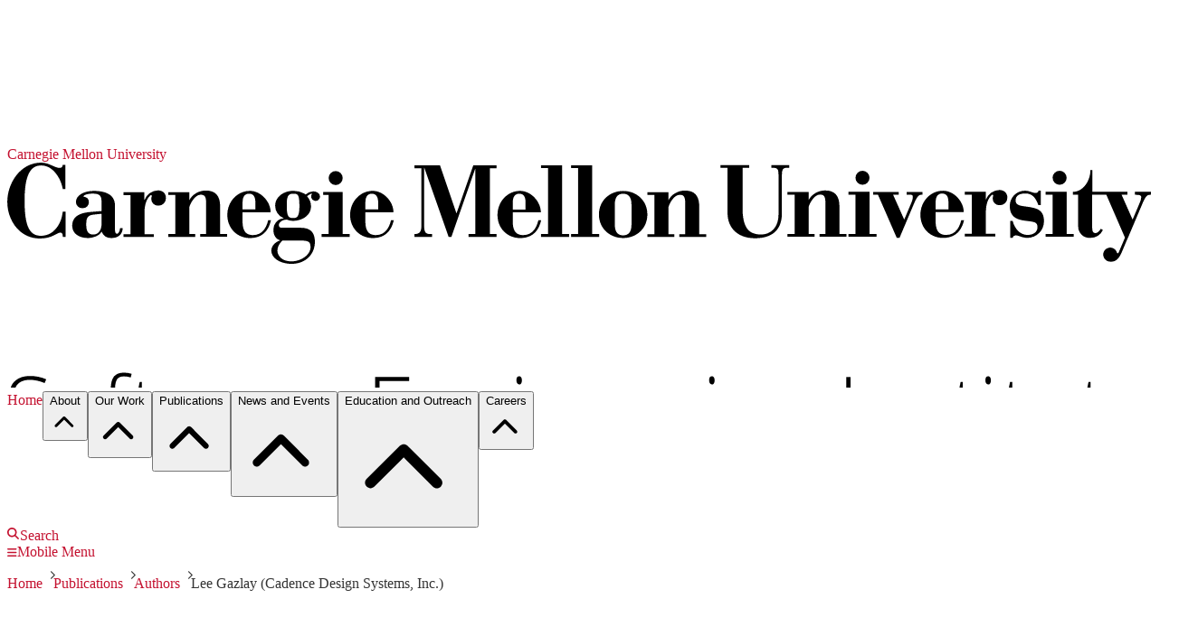

--- FILE ---
content_type: text/html; charset=utf-8
request_url: https://www.sei.cmu.edu/authors/lee-gazlay/
body_size: 101477
content:

<!DOCTYPE html>
<html lang="en" prefix="og: https://ogp.me/ns#">
  <head>
    

  <meta charset="UTF-8" />
  <meta name="viewport" content="width=device-width, initial-scale=1.0" />
  <meta name="robots" content="index,follow" />
  <link rel="icon" href="/static/favicons/favicon.ico" type="image/x-icon" sizes="any" />
<link rel="icon" href="/static/favicons/favicon.svg" type="image/svg+xml" />
<link rel="apple-touch-icon" type="image/png" href="/static/favicons/apple-icon.png" />
<link ref="manifest" href="/static/favicons/manifest.json" />
<meta name="msapplication-config" content="/static/favicons/browserconfig.xml" />
  <link rel="canonical" href="https://www.sei.cmu.edu/authors/lee-gazlay/" />
  <title>Lee Gazlay | Author Profile, CMU Software Engineering Institute</title>
  <meta name="description" content="Author page for Lee Gazlay (Cadence Design Systems, Inc.). Read articles written by this author and check out Lee's profile." />
  <meta name="Swiftbot" content="all" />
<meta class="swiftype" name="sei_site_priority" id="sei_site_priority" data-type="integer" content="2" />
<meta class="swiftype" name="sei_title" id="sei_title" data-type="string" content="Lee Gazlay | Author Profile, CMU Software Engineering Institute" />
<meta class="swiftype" name="siteDomain" id="siteDomain" data-type="string" content="www.sei.cmu.edu/" />
<meta class="swiftype" name="type" id="type" data-type="enum" content="author" />
<meta class="swiftype" name="AssetTypeName" id="AssetTypeName" data-type="string" content="Author" />
<meta class="swiftype" name="AssetType" id="AssetType" data-type="string" content="Author" />
<meta class="swiftype" name="Description" id="Description" data-type="string" content="Author page for Lee Gazlay (Cadence Design Systems, Inc.). Read articles written by this author and check out Lee's profile." />
<meta class="swiftype" name="sei_author" id="sei_author" data-type="string" content="Lee Gazlay (Cadence Design Systems, Inc.)" />
  <meta property="og:url" content="https://www.sei.cmu.edu/authors/lee-gazlay/" />
<meta property="og:type" content="website" />
<meta property="og:locale" content="en_US" />
<meta property="og:title" content="Lee Gazlay | Author Profile, CMU Software Engineering Institute" />
<meta property="og:description" content="Author page for Lee Gazlay (Cadence Design Systems, Inc.). Read articles written by this author and check out Lee's profile." />
<meta property="og:site_name" content="SEI Blog" />
<meta property="og:image" content="https://www.sei.cmu.edu/media/images/rotator-virtual-sei-bg_3_1595..max-1200x630.format-webp.webp" />
<meta property="og:image:width" content="1200px" />
<meta property="og:image:height" content="630px" />
<meta property="og:image:type" content="image/webp" />
<meta property="og:image:alt" content="SEO Default Image" />
  <meta name="twitter:card" content="summary" />
<meta name="twitter:site" content="@SEI_CMU" />
<meta name="twitter:creator" content="@SEI_CMU" />
<meta name="twitter:title" content="Lee Gazlay | Author Profile, CMU Software Engineering Institute" />
<meta name="twitter:description" content="Author page for Lee Gazlay (Cadence Design Systems, Inc.). Read articles written by this author and check out Lee's profile." />
<meta name="twitter:image" content="https://www.sei.cmu.edu/media/images/rotator-virtual-sei-bg_3_1595..max-1200x630.format-webp.webp" />
<meta name="twitter:image:alt" content="SEO Default Image" />
  


<script
  src="https://cdn.jsdelivr.net/npm/mathjax@3.0.1/es5/tex-mml-chtml.js"
  integrity="sha384-/1zmJ1mBdfKIOnwPxpdG6yaRrxP6qu3eVYm0cz2nOx+AcL4d3AqEFrwcqGZVVroG"
  crossorigin="anonymous"
></script>

<link rel="stylesheet" href="/static/google-fonts/google-fonts.min.css" />

<link rel="stylesheet" href="/static/katex/katex.min.css" />
<script src="/static/katex/katex.min.js"></script>
<script src="/static/katex/katex_frontend_renderer.js"></script>

<link rel="stylesheet" href="/static/fontawesome/css/fontawesome.min.css" />
<link rel="stylesheet" href="/static/fontawesome/css/regular.min.css" />
<link rel="stylesheet" href="/static/fontawesome/css/solid.min.css" />
<link rel="stylesheet" href="/static/fontawesome/css/brands.min.css" />
<link rel="stylesheet" href="/static/fontawesome/css/light.min.css" />



<link  rel="stylesheet" href="/static/assets/main-DIjixvoa.css" />
<script type="module" crossorigin="" src="/static/assets/main-DfbJxv6e.js"></script>
<link href="/static/assets/index-biva80V6.js" type="text/javascript" crossorigin="anonymous" rel="modulepreload" as="script" />

    
    
      
      <script
        src="https://analytics.silktide.com/a7d70b917ed89a9539b8a77ac24e9c2d.js"
      ></script>
      <script nonce="vHXsYjTwtGivBbSQkRIJFg==">
        (function (s,i,l,k,y) {
          s[i] = s[i] || y;
          s[l] = s[l] || [];
          s[k] = function(e, p) { p = p || {}; p.event = e; s[l].push(p); };
          s[k]('page_load');
        })(window, 'stConfig', 'stEvents', 'silktide', {});
      </script>
    
  </head>
  <body class="sds-theme-plaid">
    <noscript> 
      <iframe
        src="https://www.googletagmanager.com/ns.html?id=GTM-M62LG9"
        sandbox="allow-scripts"
        height="0"
        width="0"
        class="hidden"
      ></iframe>
    </noscript> 
    <div class="page-content-wrapper">
      
<div class="site-messages"></div>
<svg
  class="absolute w-0 h-0 overflow-hidden"
  version="1.1"
  xmlns="http://www.w3.org/1000/svg"
  xmlns:xlink="http://www.w3.org/1999/xlink"
>
  <defs>
    <symbol id="icon-carat-right" viewBox="0 0 8 12">
  <title>icon-carat-right</title>
  <polygon points="2 0 0 2 4 6 0 10 2 12 8 6 2 0" />
</symbol>

    <symbol id="icon-menu" viewBox="0 0 24 17">
  <title>menu</title>
  <rect width="24" height="3" />
  <rect y="7" width="24" height="3" />
  <rect y="14" width="24" height="3" />
</symbol>

    <symbol id="icon-search" viewBox="0 0 32 32">
  <title>search</title>
  <path d="M31.008 27.231l-7.58-6.447c-0.784-0.705-1.622-1.029-2.299-0.998 1.789-2.096 2.87-4.815 2.87-7.787 0-6.627-5.373-12-12-12s-12 5.373-12 12 5.373 12 12 12c2.972 0 5.691-1.081 7.787-2.87-0.031 0.677 0.293 1.515 0.998 2.299l6.447 7.58c1.104 1.226 2.907 1.33 4.007 0.23s0.997-2.903-0.23-4.007zM12 20c-4.418 0-8-3.582-8-8s3.582-8 8-8 8 3.582 8 8-3.582 8-8 8z" />
</symbol>

    <symbol id="cmu-wordmark" viewBox="0 0 728.14 64.49">
  <title>cmu-wordmark</title>
  <polygon class="cls-1" points="213.53 18.71 213.53 45.54 218 45.54 218 47.31 200.12 47.31 200.12 45.54 204.59 45.54 204.59 20.6 201.12 20.6 201.12 18.71 213.53 18.71" />
  <path class="cls-1" d="M36.93,1.38H35.31c-.07,1.38-.79,2-2.17,2C30.38,3.35,26.35,0,21.62,0,8.15,0,0,13.27,0,25S7.75,48.37,20.76,48.37c7.88,0,10.84-3.75,12.94-3.75,1.38,0,1.63,1.22,1.63,2.69h1.78V31.21H35.34l-.39,2.23C34,38.77,29.9,46.63,21.42,46.63,13.93,46.63,11,40.15,11,24.18,11,7.43,15,1.79,21.62,1.79c7.49,0,12.64,8.4,13.69,15.1h1.62Z" />
  <path class="cls-1" d="M60,39.6c-.13,3.44-2.07,6.25-5.12,6.25-4.41,0-4.6-3.72-4.6-6.56,0-3.44.39-5.7,4.6-6.16L60,32.61ZM71.8,41.74c0,1.68-1.11,3.63-1.84,3.63-1.17,0-1.43-1.23-1.43-3.24V27.22c0-7.39-6.94-9.2-13.61-9.2-6.48,0-11.21,3.17-11.21,6.8A3.91,3.91,0,0,0,47.92,29a3.69,3.69,0,0,0,4-3.89c0-3.3-3.42-3.34-3.42-3.42,0-1.47,3.81-1.94,6-1.94,4.86,0,5.51,1.79,5.51,5.68v5.44l-6.35.52c-5.9.45-12.32,2-12.32,8.75,0,5.64,5.06,7.91,10,7.91,2.53,0,7-1,8.69-4.08a6.65,6.65,0,0,0,6.48,4.08c4.21,0,6.93-2.53,6.93-6.35Z" />
  <polygon class="cls-1" points="674.53 18.61 674.53 45.45 679 45.45 679 47.22 661.11 47.22 661.11 45.45 665.58 45.45 665.58 20.5 661.11 20.5 661.11 18.61 674.53 18.61" />
  <path class="cls-1" d="M286,32.45,296.7,1.73h14.81l0,1.83h-4.24v42h4.24v1.79H293.68V45.53H298V4h-.13l-15.1,43.29H281L265.53,3.25h-.13V40c0,5.25,1.36,5.53,4.86,5.53h.2v1.79H259.25V45.53h0c3.7,0,4.39-2.16,4.39-4.95v-37h-4.39V1.69h16.26Z" />
  <path class="cls-1" d="M321.83,29.87V25.52c0-4.34,1.88-5.7,4.08-5.7,3.11,0,4.08,2.14,4.08,5.7v4.36Zm0,1.76h17.89c-.07-7-6.55-13.74-13.35-13.61-7.65,0-14.26,6.61-14.26,15.36,0,8.43,6.16,14.71,14.45,14.71,8,0,11.93-4.93,13.35-11.34h-1.77c-1.42,6-4.59,9.45-9.64,9.45-6,0-6.68-4.72-6.68-9.13Z" />
  <path class="cls-1" d="M591.08,29.77V25.41c0-4.34,1.88-5.7,4.08-5.7,3.11,0,4.08,2.14,4.08,5.7v4.36Zm0,1.76H609c-.07-7-6.55-13.74-13.35-13.61-7.65,0-14.26,6.61-14.26,15.36,0,8.43,6.16,14.71,14.45,14.71,8,0,11.93-4.93,13.35-11.34H607.4c-1.42,6-4.59,9.45-9.64,9.45-6,0-6.68-4.72-6.68-9.13Z" />
  <polygon class="cls-1" points="339.83 1.79 339.83 3.44 344.31 3.44 344.31 45.48 339.83 45.48 339.83 47.32 357.72 47.32 357.72 45.48 353.25 45.48 353.25 1.79 339.83 1.79" />
  <polygon class="cls-1" points="358.97 1.79 358.97 3.44 363.44 3.44 363.44 45.48 358.97 45.48 358.97 47.32 376.86 47.32 376.86 45.48 372.39 45.48 372.39 1.79 358.97 1.79" />
  <path class="cls-1" d="M397.43,39.47c0,4.86-2,6.87-5.31,6.87s-5.31-2-5.31-6.87V26.71c0-4.86,2-6.87,5.31-6.87s5.31,2,5.31,6.87Zm10.11-6.41c0-8.88-6.87-15-15.42-15s-15.42,6.16-15.42,15,6.87,15,15.42,15,15.42-6.16,15.42-15" />
  <path class="cls-1" d="M454.05,3.28h4.53V32.07c0,10,6.93,16.14,17.5,16.14,11.93,0,17.11-6.29,17.11-15.81V7.78c0-3.76,1-4.5,3.37-4.5h1.31V1.54h-11.4V3.28h.82c3.3,0,3.76,1,3.76,4.76V33c0,8.82-5.47,12.83-11,12.83-9.46,0-11.34-6.35-11.9-14.65V3.28h4.25V1.54H454.05Z" />
  <path class="cls-1" d="M566.34,47.95h1.75l9.59-22.68c1.94-4.24,3-4.77,4.47-4.84h.58V18.65H572.62v1.79h1.23c1.88,0,2.74-.12,2.74,1.56a10.5,10.5,0,0,1-1.1,3.94l-4.4,10.37L564,20.45h3.6V18.65H551.37v1.79h3Z" />
  <path class="cls-1" d="M638.55,47.95h1.54a2.07,2.07,0,0,1,2.29-1.55c1.69,0,3.7,1.55,7.32,1.55a10.57,10.57,0,0,0,10.37-10.63c0-7.91-5.44-8.49-12.38-9.46-3.63-.52-5.68-1-5.68-3.89,0-3,2.66-4.32,6.16-4.32,4.86,0,6.75,3.22,8.36,7.44h1.53v-9.2h-1.47c0,.78-.67,1.43-1.9,1.43-2.08,0-3.76-1.43-6.74-1.43a9.63,9.63,0,0,0-9.66,9.66c0,8.36,6.35,9.08,11.28,9.66,4.67.58,6.35.88,6.35,3.86,0,3.43-2.85,5-6.35,5-4.92,0-8.31-4.26-9.48-9h-1.54Z" />
  <polygon class="cls-1" points="549 18.61 549 45.45 553.47 45.45 553.47 47.22 535.58 47.22 535.58 45.45 540.05 45.45 540.05 20.5 535.58 20.5 535.58 18.61 549 18.61" />
  <path class="cls-1" d="M540.06,9.67a4.46,4.46,0,1,0,4.46-4.47,4.45,4.45,0,0,0-4.46,4.47" />
  <path class="cls-1" d="M665.57,9.67A4.46,4.46,0,1,0,670,5.2a4.45,4.45,0,0,0-4.46,4.47" />
  <path class="cls-1" d="M149.79,29.86V25.51c0-4.34,1.88-5.7,4.08-5.7,3.11,0,4.08,2.14,4.08,5.7v4.35Zm0,1.76h17.89c-.07-7-6.55-13.74-13.35-13.61-7.65,0-14.26,6.61-14.26,15.36,0,8.43,6.16,14.71,14.45,14.71,8,0,11.93-4.93,13.35-11.34H166.1c-1.42,6-4.59,9.45-9.64,9.45-6,0-6.68-4.72-6.68-9.13Z" />
  <path class="cls-1" d="M228,29.86V25.51c0-4.34,1.88-5.7,4.08-5.7s4.08,1.34,4.08,5.7v4.35Zm0,1.76h17.89c-.07-7-6.55-13.74-13.35-13.61-7.65,0-14.26,6.61-14.26,15.36,0,8.43,6.16,14.71,14.45,14.71,8,0,11.93-4.93,13.35-11.34h-1.77c-1.42,6-4.59,9.45-9.64,9.45-6,0-6.68-4.72-6.68-9.13Z" />
  <path class="cls-1" d="M529.84,45.46V28c0-7-3-10.27-9.14-10.27-4.35,0-8.75,2.49-10.5,6.25h0V18.7H496.79v1.75h4.47v25h-4.47v1.75H514V45.46H510.2V28.36c.56-2.41,3.61-8,7.15-8,2.35,0,3.55.81,3.55,5.16v19.9h-3.7v1.75h17.11V45.46Z" />
  <path class="cls-1" d="M420.93,18.8v5.25h0c1.75-3.76,6.15-6.25,10.5-6.25,6.16,0,9.14,3.27,9.14,10.27v17.5H445v1.75H427.93V45.57h3.7V25.67c0-4.35-1.19-5.16-3.55-5.16-3.54,0-6.59,5.55-7.15,8v17.1h3.83v1.75H407.52V45.57H412v-25h-4.47V18.8Z" />
  <path class="cls-1" d="M135.52,45.56V28.06c0-7-3-10.27-9.14-10.27-4.35,0-8.75,2.49-10.5,6.25h0V18.79H102.47v1.75h4.47v25h-4.47v1.75h17.24V45.56h-3.83V28.46c.56-2.41,3.61-8,7.15-8,2.35,0,3.55.81,3.55,5.16v19.9h-3.7v1.75H140V45.56Z" />
  <path class="cls-1" d="M204.62,9.84a4.46,4.46,0,1,0,4.46-4.47,4.45,4.45,0,0,0-4.46,4.47" />
  <path class="cls-1" d="M718,18.62V20.5c2.76,0,4,.25,4,1.5a10.5,10.5,0,0,1-1.1,3.94l-4.4,10.37-7-15.81h3.68V18.62H690.81V4.72h-1.17c0,6.87-4.67,13.93-11.21,13.93v1.85h3.44V40.56A7.1,7.1,0,0,0,689,47.95a9.22,9.22,0,0,0,8.62-5l-1.39-.76c-.78,1.17-1.81,2.72-3.43,2.72-1.3,0-2-.92-2-3.06V20.51h9l11.84,27.31-4.1,9.65v0h0a.55.55,0,0,1-.49.32.54.54,0,0,1-.51-.37v0a4.46,4.46,0,1,0-6.3,5.18h0l.14.06.26.12a4.51,4.51,0,0,0,1.63.34c3.76.32,5.69-2.46,7-5.29.3-.64.57-1.29.83-1.9.57-1.37,1.56-3.73,2.73-6.48h0L714,46.82h0l9.12-21.55c1.94-4.24,2.69-4.78,5-4.78h0V18.62Z" />
  <path class="cls-1" d="M95.94,17.71a9.29,9.29,0,0,0-8.56,6.09h-.13V18.87H74v1.81h4.47V45.62H74V47.4H93.34V45.62h-6v-14c0-4.17,1.09-8.44,3.83-10.79a.53.53,0,0,1,.85.5h0a6.22,6.22,0,0,0-.35,1.85,4.19,4.19,0,0,0,4.41,4.21,4.68,4.68,0,0,0,4.93-4.73C101.06,19.59,99,17.71,95.94,17.71Z" />
  <path class="cls-1" d="M193.49,19.82c.13,0,.29-.11.39,0a.27.27,0,0,1,0,.35h0a2.78,2.78,0,0,0-.24,2.38,2.74,2.74,0,0,0,2,1.77,2.79,2.79,0,0,0,3.47-2.72,3,3,0,0,0-1.53-2.53,5.29,5.29,0,0,0-2.85-.75,7.68,7.68,0,0,0-4.76,2h0q-.44-.32-.92-.6A14,14,0,0,0,181.83,18c-5.44,0-11.28,3.56-11.28,9.46a8.42,8.42,0,0,0,5.38,7.91v.13A7.08,7.08,0,0,0,169.45,43c0,3.24,1.49,5.7,4.22,6.48v.13c-2.59.71-5.58,3.31-5.58,6.42,0,4.8,5.64,8.49,12.83,8.49,9,0,14.91-6.09,14.91-14,0-6.29-3.11-9.14-9.46-9H175.61c-1.62,0-2.7-.07-2.7-1.82s2.49-3.37,4.95-3.37a4.87,4.87,0,0,1,1.32.39,8.35,8.35,0,0,0,2.66.39c5.57,0,11.54-3.18,11.54-9.33A9.62,9.62,0,0,0,191,21.61a.22.22,0,0,1,0-.33,13.23,13.23,0,0,1,1.69-1.1,3.64,3.64,0,0,1,.76-.35Zm-8.61,29.82c6.48,0,8.2.27,8.2,4.23,0,4.73-5.8,9.07-12.34,9.07-5.83,0-8.63-3.58-8.76-6.69,0-2.85,1.42-4.73,3.17-6.61ZM186,27.51c0,7.53-1.75,7.78-4.08,7.78-2.59,0-4-.5-4-8,0-5.25.58-7.48,4-7.48,3,0,4,.2,4.08,7.66Z" />
  <path class="cls-1" d="M631.67,17.45a9.29,9.29,0,0,0-8.56,6.09H623V18.61H609.7v1.81h4.47V45.36H609.7v1.77h19.38V45.36h-6v-14c0-4.17,1.09-8.43,3.82-10.78a.53.53,0,0,1,.85.5v0a6.23,6.23,0,0,0-.34,1.83,4.19,4.19,0,0,0,4.41,4.21,4.68,4.68,0,0,0,4.93-4.73C636.79,19.33,634.72,17.45,631.67,17.45Z" />
</symbol>

  </defs>
</svg>
<header class="bg-red-600">
  <div class="max-container h-9">
    <div class="flex flex-col justify-center">
      <a
        class="flex flex-col justify-center mt-1.5 max-w-52 z-10"
        href="https://www.cmu.edu"
        target="_blank"
      >
        <span class="sr-only">Carnegie Mellon University</span>
        <svg class="h-[27px] w-full fill-white" id="cmu-wordmark" viewBox="0 0 728.14 64.49">
          <title>cmu-wordmark</title>
          <polygon points="213.53 18.71 213.53 45.54 218 45.54 218 47.31 200.12 47.31 200.12 45.54 204.59 45.54 204.59 20.6 201.12 20.6 201.12 18.71 213.53 18.71" />
          <path d="M36.93,1.38H35.31c-.07,1.38-.79,2-2.17,2C30.38,3.35,26.35,0,21.62,0,8.15,0,0,13.27,0,25S7.75,48.37,20.76,48.37c7.88,0,10.84-3.75,12.94-3.75,1.38,0,1.63,1.22,1.63,2.69h1.78V31.21H35.34l-.39,2.23C34,38.77,29.9,46.63,21.42,46.63,13.93,46.63,11,40.15,11,24.18,11,7.43,15,1.79,21.62,1.79c7.49,0,12.64,8.4,13.69,15.1h1.62Z" />
          <path d="M60,39.6c-.13,3.44-2.07,6.25-5.12,6.25-4.41,0-4.6-3.72-4.6-6.56,0-3.44.39-5.7,4.6-6.16L60,32.61ZM71.8,41.74c0,1.68-1.11,3.63-1.84,3.63-1.17,0-1.43-1.23-1.43-3.24V27.22c0-7.39-6.94-9.2-13.61-9.2-6.48,0-11.21,3.17-11.21,6.8A3.91,3.91,0,0,0,47.92,29a3.69,3.69,0,0,0,4-3.89c0-3.3-3.42-3.34-3.42-3.42,0-1.47,3.81-1.94,6-1.94,4.86,0,5.51,1.79,5.51,5.68v5.44l-6.35.52c-5.9.45-12.32,2-12.32,8.75,0,5.64,5.06,7.91,10,7.91,2.53,0,7-1,8.69-4.08a6.65,6.65,0,0,0,6.48,4.08c4.21,0,6.93-2.53,6.93-6.35Z" />
          <polygon points="674.53 18.61 674.53 45.45 679 45.45 679 47.22 661.11 47.22 661.11 45.45 665.58 45.45 665.58 20.5 661.11 20.5 661.11 18.61 674.53 18.61" />
          <path d="M286,32.45,296.7,1.73h14.81l0,1.83h-4.24v42h4.24v1.79H293.68V45.53H298V4h-.13l-15.1,43.29H281L265.53,3.25h-.13V40c0,5.25,1.36,5.53,4.86,5.53h.2v1.79H259.25V45.53h0c3.7,0,4.39-2.16,4.39-4.95v-37h-4.39V1.69h16.26Z" />
          <path d="M321.83,29.87V25.52c0-4.34,1.88-5.7,4.08-5.7,3.11,0,4.08,2.14,4.08,5.7v4.36Zm0,1.76h17.89c-.07-7-6.55-13.74-13.35-13.61-7.65,0-14.26,6.61-14.26,15.36,0,8.43,6.16,14.71,14.45,14.71,8,0,11.93-4.93,13.35-11.34h-1.77c-1.42,6-4.59,9.45-9.64,9.45-6,0-6.68-4.72-6.68-9.13Z" />
          <path d="M591.08,29.77V25.41c0-4.34,1.88-5.7,4.08-5.7,3.11,0,4.08,2.14,4.08,5.7v4.36Zm0,1.76H609c-.07-7-6.55-13.74-13.35-13.61-7.65,0-14.26,6.61-14.26,15.36,0,8.43,6.16,14.71,14.45,14.71,8,0,11.93-4.93,13.35-11.34H607.4c-1.42,6-4.59,9.45-9.64,9.45-6,0-6.68-4.72-6.68-9.13Z" />
          <polygon points="339.83 1.79 339.83 3.44 344.31 3.44 344.31 45.48 339.83 45.48 339.83 47.32 357.72 47.32 357.72 45.48 353.25 45.48 353.25 1.79 339.83 1.79" />
          <polygon points="358.97 1.79 358.97 3.44 363.44 3.44 363.44 45.48 358.97 45.48 358.97 47.32 376.86 47.32 376.86 45.48 372.39 45.48 372.39 1.79 358.97 1.79" />
          <path d="M397.43,39.47c0,4.86-2,6.87-5.31,6.87s-5.31-2-5.31-6.87V26.71c0-4.86,2-6.87,5.31-6.87s5.31,2,5.31,6.87Zm10.11-6.41c0-8.88-6.87-15-15.42-15s-15.42,6.16-15.42,15,6.87,15,15.42,15,15.42-6.16,15.42-15" />
          <path d="M454.05,3.28h4.53V32.07c0,10,6.93,16.14,17.5,16.14,11.93,0,17.11-6.29,17.11-15.81V7.78c0-3.76,1-4.5,3.37-4.5h1.31V1.54h-11.4V3.28h.82c3.3,0,3.76,1,3.76,4.76V33c0,8.82-5.47,12.83-11,12.83-9.46,0-11.34-6.35-11.9-14.65V3.28h4.25V1.54H454.05Z" />
          <path d="M566.34,47.95h1.75l9.59-22.68c1.94-4.24,3-4.77,4.47-4.84h.58V18.65H572.62v1.79h1.23c1.88,0,2.74-.12,2.74,1.56a10.5,10.5,0,0,1-1.1,3.94l-4.4,10.37L564,20.45h3.6V18.65H551.37v1.79h3Z" />
          <path d="M638.55,47.95h1.54a2.07,2.07,0,0,1,2.29-1.55c1.69,0,3.7,1.55,7.32,1.55a10.57,10.57,0,0,0,10.37-10.63c0-7.91-5.44-8.49-12.38-9.46-3.63-.52-5.68-1-5.68-3.89,0-3,2.66-4.32,6.16-4.32,4.86,0,6.75,3.22,8.36,7.44h1.53v-9.2h-1.47c0,.78-.67,1.43-1.9,1.43-2.08,0-3.76-1.43-6.74-1.43a9.63,9.63,0,0,0-9.66,9.66c0,8.36,6.35,9.08,11.28,9.66,4.67.58,6.35.88,6.35,3.86,0,3.43-2.85,5-6.35,5-4.92,0-8.31-4.26-9.48-9h-1.54Z" />
          <polygon points="549 18.61 549 45.45 553.47 45.45 553.47 47.22 535.58 47.22 535.58 45.45 540.05 45.45 540.05 20.5 535.58 20.5 535.58 18.61 549 18.61" />
          <path d="M540.06,9.67a4.46,4.46,0,1,0,4.46-4.47,4.45,4.45,0,0,0-4.46,4.47" />
          <path d="M665.57,9.67A4.46,4.46,0,1,0,670,5.2a4.45,4.45,0,0,0-4.46,4.47" />
          <path d="M149.79,29.86V25.51c0-4.34,1.88-5.7,4.08-5.7,3.11,0,4.08,2.14,4.08,5.7v4.35Zm0,1.76h17.89c-.07-7-6.55-13.74-13.35-13.61-7.65,0-14.26,6.61-14.26,15.36,0,8.43,6.16,14.71,14.45,14.71,8,0,11.93-4.93,13.35-11.34H166.1c-1.42,6-4.59,9.45-9.64,9.45-6,0-6.68-4.72-6.68-9.13Z" />
          <path d="M228,29.86V25.51c0-4.34,1.88-5.7,4.08-5.7s4.08,1.34,4.08,5.7v4.35Zm0,1.76h17.89c-.07-7-6.55-13.74-13.35-13.61-7.65,0-14.26,6.61-14.26,15.36,0,8.43,6.16,14.71,14.45,14.71,8,0,11.93-4.93,13.35-11.34h-1.77c-1.42,6-4.59,9.45-9.64,9.45-6,0-6.68-4.72-6.68-9.13Z" />
          <path d="M529.84,45.46V28c0-7-3-10.27-9.14-10.27-4.35,0-8.75,2.49-10.5,6.25h0V18.7H496.79v1.75h4.47v25h-4.47v1.75H514V45.46H510.2V28.36c.56-2.41,3.61-8,7.15-8,2.35,0,3.55.81,3.55,5.16v19.9h-3.7v1.75h17.11V45.46Z" />
          <path d="M420.93,18.8v5.25h0c1.75-3.76,6.15-6.25,10.5-6.25,6.16,0,9.14,3.27,9.14,10.27v17.5H445v1.75H427.93V45.57h3.7V25.67c0-4.35-1.19-5.16-3.55-5.16-3.54,0-6.59,5.55-7.15,8v17.1h3.83v1.75H407.52V45.57H412v-25h-4.47V18.8Z" />
          <path d="M135.52,45.56V28.06c0-7-3-10.27-9.14-10.27-4.35,0-8.75,2.49-10.5,6.25h0V18.79H102.47v1.75h4.47v25h-4.47v1.75h17.24V45.56h-3.83V28.46c.56-2.41,3.61-8,7.15-8,2.35,0,3.55.81,3.55,5.16v19.9h-3.7v1.75H140V45.56Z" />
          <path d="M204.62,9.84a4.46,4.46,0,1,0,4.46-4.47,4.45,4.45,0,0,0-4.46,4.47" />
          <path d="M718,18.62V20.5c2.76,0,4,.25,4,1.5a10.5,10.5,0,0,1-1.1,3.94l-4.4,10.37-7-15.81h3.68V18.62H690.81V4.72h-1.17c0,6.87-4.67,13.93-11.21,13.93v1.85h3.44V40.56A7.1,7.1,0,0,0,689,47.95a9.22,9.22,0,0,0,8.62-5l-1.39-.76c-.78,1.17-1.81,2.72-3.43,2.72-1.3,0-2-.92-2-3.06V20.51h9l11.84,27.31-4.1,9.65v0h0a.55.55,0,0,1-.49.32.54.54,0,0,1-.51-.37v0a4.46,4.46,0,1,0-6.3,5.18h0l.14.06.26.12a4.51,4.51,0,0,0,1.63.34c3.76.32,5.69-2.46,7-5.29.3-.64.57-1.29.83-1.9.57-1.37,1.56-3.73,2.73-6.48h0L714,46.82h0l9.12-21.55c1.94-4.24,2.69-4.78,5-4.78h0V18.62Z" />
          <path d="M95.94,17.71a9.29,9.29,0,0,0-8.56,6.09h-.13V18.87H74v1.81h4.47V45.62H74V47.4H93.34V45.62h-6v-14c0-4.17,1.09-8.44,3.83-10.79a.53.53,0,0,1,.85.5h0a6.22,6.22,0,0,0-.35,1.85,4.19,4.19,0,0,0,4.41,4.21,4.68,4.68,0,0,0,4.93-4.73C101.06,19.59,99,17.71,95.94,17.71Z" />
          <path d="M193.49,19.82c.13,0,.29-.11.39,0a.27.27,0,0,1,0,.35h0a2.78,2.78,0,0,0-.24,2.38,2.74,2.74,0,0,0,2,1.77,2.79,2.79,0,0,0,3.47-2.72,3,3,0,0,0-1.53-2.53,5.29,5.29,0,0,0-2.85-.75,7.68,7.68,0,0,0-4.76,2h0q-.44-.32-.92-.6A14,14,0,0,0,181.83,18c-5.44,0-11.28,3.56-11.28,9.46a8.42,8.42,0,0,0,5.38,7.91v.13A7.08,7.08,0,0,0,169.45,43c0,3.24,1.49,5.7,4.22,6.48v.13c-2.59.71-5.58,3.31-5.58,6.42,0,4.8,5.64,8.49,12.83,8.49,9,0,14.91-6.09,14.91-14,0-6.29-3.11-9.14-9.46-9H175.61c-1.62,0-2.7-.07-2.7-1.82s2.49-3.37,4.95-3.37a4.87,4.87,0,0,1,1.32.39,8.35,8.35,0,0,0,2.66.39c5.57,0,11.54-3.18,11.54-9.33A9.62,9.62,0,0,0,191,21.61a.22.22,0,0,1,0-.33,13.23,13.23,0,0,1,1.69-1.1,3.64,3.64,0,0,1,.76-.35Zm-8.61,29.82c6.48,0,8.2.27,8.2,4.23,0,4.73-5.8,9.07-12.34,9.07-5.83,0-8.63-3.58-8.76-6.69,0-2.85,1.42-4.73,3.17-6.61ZM186,27.51c0,7.53-1.75,7.78-4.08,7.78-2.59,0-4-.5-4-8,0-5.25.58-7.48,4-7.48,3,0,4,.2,4.08,7.66Z" />
          <path d="M631.67,17.45a9.29,9.29,0,0,0-8.56,6.09H623V18.61H609.7v1.81h4.47V45.36H609.7v1.77h19.38V45.36h-6v-14c0-4.17,1.09-8.43,3.82-10.78a.53.53,0,0,1,.85.5v0a6.23,6.23,0,0,0-.34,1.83,4.19,4.19,0,0,0,4.41,4.21,4.68,4.68,0,0,0,4.93-4.73C636.79,19.33,634.72,17.45,631.67,17.45Z" />
        </svg>
      </a>
    </div>
  </div>
</header>
<div class="border-b-2 border-gray-100 w-full">
  
  
    

<div
  data-vue-id="mega-menu"
  data-json='{&quot;items&quot;:[{&quot;menu&quot;:{&quot;active&quot;:true,&quot;name&quot;:&quot;Mega Menu Current&quot;},&quot;menu_items&quot;:{&quot;key&quot;:&quot;about&quot;,&quot;title&quot;:&quot;About&quot;,&quot;sort_order&quot;:0,&quot;type&quot;:&quot;col_1&quot;,&quot;content&quot;:{&quot;proportion&quot;:&quot;100&quot;,&quot;col_1&quot;:{&quot;items&quot;:[{&quot;id&quot;:&quot;4a79534c-59a9-4877-b824-c3505b94e4bd&quot;,&quot;type&quot;:&quot;page&quot;,&quot;value&quot;:{&quot;label&quot;:&quot;About&quot;,&quot;link_type&quot;:{&quot;cta&quot;:false,&quot;style&quot;:&quot;landing-page&quot;,&quot;external&quot;:false,&quot;description&quot;:&quot;&quot;},&quot;page_or_url&quot;:{&quot;file&quot;:null,&quot;page&quot;:&quot;https://www.sei.cmu.edu/about/&quot;,&quot;email&quot;:&quot;&quot;,&quot;phone&quot;:&quot;&quot;,&quot;anchor&quot;:&quot;&quot;,&quot;link_to&quot;:&quot;page&quot;,&quot;custom_url&quot;:&quot;&quot;,&quot;new_window&quot;:false}}},{&quot;id&quot;:&quot;519f8dc3-abe1-4ed5-8d79-57d902c4add1&quot;,&quot;type&quot;:&quot;page&quot;,&quot;value&quot;:{&quot;label&quot;:&quot;Leadership&quot;,&quot;link_type&quot;:{&quot;cta&quot;:false,&quot;style&quot;:&quot;simple&quot;,&quot;external&quot;:false,&quot;description&quot;:&quot;&quot;},&quot;page_or_url&quot;:{&quot;file&quot;:null,&quot;page&quot;:&quot;https://www.sei.cmu.edu/leadership/&quot;,&quot;email&quot;:&quot;&quot;,&quot;phone&quot;:&quot;&quot;,&quot;anchor&quot;:&quot;&quot;,&quot;link_to&quot;:&quot;page&quot;,&quot;custom_url&quot;:&quot;&quot;,&quot;new_window&quot;:false}}},{&quot;id&quot;:&quot;2ed998b9-1ee9-4992-a3d7-7ed3f0d88f92&quot;,&quot;type&quot;:&quot;page&quot;,&quot;value&quot;:{&quot;label&quot;:&quot;Divisions&quot;,&quot;link_type&quot;:{&quot;cta&quot;:false,&quot;style&quot;:&quot;simple&quot;,&quot;external&quot;:false,&quot;description&quot;:&quot;&quot;},&quot;page_or_url&quot;:{&quot;file&quot;:null,&quot;page&quot;:&quot;https://www.sei.cmu.edu/divisions/&quot;,&quot;email&quot;:&quot;&quot;,&quot;phone&quot;:&quot;&quot;,&quot;anchor&quot;:&quot;&quot;,&quot;link_to&quot;:&quot;page&quot;,&quot;custom_url&quot;:&quot;&quot;,&quot;new_window&quot;:false}}},{&quot;id&quot;:&quot;38cd732e-df31-4220-859d-2311d6b3093a&quot;,&quot;type&quot;:&quot;page&quot;,&quot;value&quot;:{&quot;label&quot;:&quot;Work with Us&quot;,&quot;link_type&quot;:{&quot;cta&quot;:false,&quot;style&quot;:&quot;simple&quot;,&quot;external&quot;:false,&quot;description&quot;:&quot;&quot;},&quot;page_or_url&quot;:{&quot;file&quot;:null,&quot;page&quot;:&quot;https://www.sei.cmu.edu/work-with-us/&quot;,&quot;email&quot;:&quot;&quot;,&quot;phone&quot;:&quot;&quot;,&quot;anchor&quot;:&quot;&quot;,&quot;link_to&quot;:&quot;page&quot;,&quot;custom_url&quot;:&quot;&quot;,&quot;new_window&quot;:false}}},{&quot;id&quot;:&quot;b137606a-6dd9-4a31-8efe-0fdf624b4a12&quot;,&quot;type&quot;:&quot;page&quot;,&quot;value&quot;:{&quot;label&quot;:&quot;Collaboration with CMU&quot;,&quot;link_type&quot;:{&quot;cta&quot;:false,&quot;style&quot;:&quot;simple&quot;,&quot;external&quot;:false,&quot;description&quot;:&quot;&quot;},&quot;page_or_url&quot;:{&quot;file&quot;:null,&quot;page&quot;:&quot;https://www.sei.cmu.edu/collaboration-with-carnegie-mellon-university/&quot;,&quot;email&quot;:&quot;&quot;,&quot;phone&quot;:&quot;&quot;,&quot;anchor&quot;:&quot;&quot;,&quot;link_to&quot;:&quot;page&quot;,&quot;custom_url&quot;:&quot;&quot;,&quot;new_window&quot;:false}}},{&quot;id&quot;:&quot;d68180aa-1b6a-4e0e-a7fb-f207b973fe96&quot;,&quot;type&quot;:&quot;page&quot;,&quot;value&quot;:{&quot;label&quot;:&quot;History of Innovation&quot;,&quot;link_type&quot;:{&quot;cta&quot;:false,&quot;style&quot;:&quot;simple&quot;,&quot;external&quot;:false,&quot;description&quot;:&quot;&quot;},&quot;page_or_url&quot;:{&quot;file&quot;:null,&quot;page&quot;:&quot;https://www.sei.cmu.edu/history-of-innovation/&quot;,&quot;email&quot;:&quot;&quot;,&quot;phone&quot;:&quot;&quot;,&quot;anchor&quot;:&quot;&quot;,&quot;link_to&quot;:&quot;page&quot;,&quot;custom_url&quot;:&quot;&quot;,&quot;new_window&quot;:false}}}]}}}},{&quot;menu&quot;:{&quot;active&quot;:true,&quot;name&quot;:&quot;Mega Menu Current&quot;},&quot;menu_items&quot;:{&quot;key&quot;:&quot;our-work&quot;,&quot;title&quot;:&quot;Our Work&quot;,&quot;sort_order&quot;:1,&quot;type&quot;:&quot;col_2&quot;,&quot;content&quot;:{&quot;proportion&quot;:&quot;66-33&quot;,&quot;col_1&quot;:{&quot;items&quot;:[{&quot;id&quot;:&quot;6920c727-241f-489f-bdb0-32f41ea6e61d&quot;,&quot;type&quot;:&quot;page&quot;,&quot;value&quot;:{&quot;label&quot;:&quot;Our Work&quot;,&quot;link_type&quot;:{&quot;cta&quot;:false,&quot;style&quot;:&quot;landing-page&quot;,&quot;external&quot;:false,&quot;description&quot;:&quot;&quot;},&quot;page_or_url&quot;:{&quot;file&quot;:null,&quot;page&quot;:&quot;https://www.sei.cmu.edu/our-work/&quot;,&quot;email&quot;:&quot;&quot;,&quot;phone&quot;:&quot;&quot;,&quot;anchor&quot;:&quot;&quot;,&quot;link_to&quot;:&quot;page&quot;,&quot;custom_url&quot;:&quot;&quot;,&quot;new_window&quot;:false}}},{&quot;id&quot;:&quot;c075b9ba-a780-4633-8b2b-3c15f10cbc5b&quot;,&quot;type&quot;:&quot;page&quot;,&quot;value&quot;:{&quot;label&quot;:&quot;Acquisition Transformation&quot;,&quot;link_type&quot;:{&quot;cta&quot;:false,&quot;style&quot;:&quot;simple&quot;,&quot;external&quot;:false,&quot;description&quot;:&quot;&quot;},&quot;page_or_url&quot;:{&quot;file&quot;:null,&quot;page&quot;:&quot;https://www.sei.cmu.edu/acquisition-transformation/&quot;,&quot;email&quot;:&quot;&quot;,&quot;phone&quot;:&quot;&quot;,&quot;anchor&quot;:&quot;&quot;,&quot;link_to&quot;:&quot;page&quot;,&quot;custom_url&quot;:&quot;&quot;,&quot;new_window&quot;:false}}},{&quot;id&quot;:&quot;846bb85e-2b27-4830-bd77-c76a6bd4e80e&quot;,&quot;type&quot;:&quot;page&quot;,&quot;value&quot;:{&quot;label&quot;:&quot;Advanced Computing&quot;,&quot;link_type&quot;:{&quot;cta&quot;:false,&quot;style&quot;:&quot;simple&quot;,&quot;external&quot;:false,&quot;description&quot;:&quot;&quot;},&quot;page_or_url&quot;:{&quot;file&quot;:null,&quot;page&quot;:&quot;https://www.sei.cmu.edu/advanced-computing/&quot;,&quot;email&quot;:&quot;&quot;,&quot;phone&quot;:&quot;&quot;,&quot;anchor&quot;:&quot;&quot;,&quot;link_to&quot;:&quot;page&quot;,&quot;custom_url&quot;:&quot;&quot;,&quot;new_window&quot;:false}}},{&quot;id&quot;:&quot;bfe78a29-b275-4f70-9524-259705bf55a5&quot;,&quot;type&quot;:&quot;page&quot;,&quot;value&quot;:{&quot;label&quot;:&quot;AI-Augmented Software Engineering&quot;,&quot;link_type&quot;:{&quot;cta&quot;:false,&quot;style&quot;:&quot;simple&quot;,&quot;external&quot;:false,&quot;description&quot;:&quot;&quot;},&quot;page_or_url&quot;:{&quot;file&quot;:null,&quot;page&quot;:&quot;https://www.sei.cmu.edu/ai-augmented-software-engineering/&quot;,&quot;email&quot;:&quot;&quot;,&quot;phone&quot;:&quot;&quot;,&quot;anchor&quot;:&quot;&quot;,&quot;link_to&quot;:&quot;page&quot;,&quot;custom_url&quot;:&quot;&quot;,&quot;new_window&quot;:false}}},{&quot;id&quot;:&quot;1cbf4cc3-4919-40f1-820d-2dcfc43618f2&quot;,&quot;type&quot;:&quot;page&quot;,&quot;value&quot;:{&quot;label&quot;:&quot;Artificial Intelligence Engineering&quot;,&quot;link_type&quot;:{&quot;cta&quot;:false,&quot;style&quot;:&quot;simple&quot;,&quot;external&quot;:false,&quot;description&quot;:&quot;&quot;},&quot;page_or_url&quot;:{&quot;file&quot;:null,&quot;page&quot;:&quot;https://www.sei.cmu.edu/artificial-intelligence-engineering/&quot;,&quot;email&quot;:&quot;&quot;,&quot;phone&quot;:&quot;&quot;,&quot;anchor&quot;:&quot;&quot;,&quot;link_to&quot;:&quot;page&quot;,&quot;custom_url&quot;:&quot;&quot;,&quot;new_window&quot;:false}}},{&quot;id&quot;:&quot;35934941-5e42-460e-b3f3-54311afbf2ab&quot;,&quot;type&quot;:&quot;page&quot;,&quot;value&quot;:{&quot;label&quot;:&quot;Cybersecurity Engineering&quot;,&quot;link_type&quot;:{&quot;cta&quot;:false,&quot;style&quot;:&quot;simple&quot;,&quot;external&quot;:false,&quot;description&quot;:&quot;&quot;},&quot;page_or_url&quot;:{&quot;file&quot;:null,&quot;page&quot;:&quot;https://www.sei.cmu.edu/cybersecurity-engineering/&quot;,&quot;email&quot;:&quot;&quot;,&quot;phone&quot;:&quot;&quot;,&quot;anchor&quot;:&quot;&quot;,&quot;link_to&quot;:&quot;page&quot;,&quot;custom_url&quot;:&quot;&quot;,&quot;new_window&quot;:false}}},{&quot;id&quot;:&quot;57d804c4-c255-497e-b155-5831f099062f&quot;,&quot;type&quot;:&quot;page&quot;,&quot;value&quot;:{&quot;label&quot;:&quot;Securing AI&quot;,&quot;link_type&quot;:{&quot;cta&quot;:false,&quot;style&quot;:&quot;simple&quot;,&quot;external&quot;:false,&quot;description&quot;:&quot;&quot;},&quot;page_or_url&quot;:{&quot;file&quot;:null,&quot;page&quot;:&quot;https://www.sei.cmu.edu/securing-ai/&quot;,&quot;email&quot;:&quot;&quot;,&quot;phone&quot;:&quot;&quot;,&quot;anchor&quot;:&quot;&quot;,&quot;link_to&quot;:&quot;page&quot;,&quot;custom_url&quot;:&quot;&quot;,&quot;new_window&quot;:false}}}]},&quot;col_2&quot;:{&quot;items&quot;:[{&quot;id&quot;:&quot;1266998f-ca7d-4714-98de-5cbe3232644c&quot;,&quot;type&quot;:&quot;page&quot;,&quot;value&quot;:{&quot;label&quot;:&quot;All Topics&quot;,&quot;link_type&quot;:{&quot;cta&quot;:false,&quot;style&quot;:&quot;landing-page&quot;,&quot;external&quot;:false,&quot;description&quot;:&quot;&quot;},&quot;page_or_url&quot;:{&quot;file&quot;:null,&quot;page&quot;:&quot;https://www.sei.cmu.edu/all-topics/&quot;,&quot;email&quot;:&quot;&quot;,&quot;phone&quot;:&quot;&quot;,&quot;anchor&quot;:&quot;&quot;,&quot;link_to&quot;:&quot;page&quot;,&quot;custom_url&quot;:&quot;&quot;,&quot;new_window&quot;:false}}},{&quot;id&quot;:&quot;72abf728-d44c-4519-8127-bf127d31ef66&quot;,&quot;type&quot;:&quot;page&quot;,&quot;value&quot;:{&quot;label&quot;:&quot;All Projects&quot;,&quot;link_type&quot;:{&quot;cta&quot;:false,&quot;style&quot;:&quot;landing-page&quot;,&quot;external&quot;:false,&quot;description&quot;:&quot;&quot;},&quot;page_or_url&quot;:{&quot;file&quot;:null,&quot;page&quot;:&quot;https://www.sei.cmu.edu/projects/&quot;,&quot;email&quot;:&quot;&quot;,&quot;phone&quot;:&quot;&quot;,&quot;anchor&quot;:&quot;&quot;,&quot;link_to&quot;:&quot;page&quot;,&quot;custom_url&quot;:&quot;&quot;,&quot;new_window&quot;:false}}}]}}}},{&quot;menu&quot;:{&quot;active&quot;:true,&quot;name&quot;:&quot;Mega Menu Current&quot;},&quot;menu_items&quot;:{&quot;key&quot;:&quot;publications&quot;,&quot;title&quot;:&quot;Publications&quot;,&quot;sort_order&quot;:2,&quot;type&quot;:&quot;col_2&quot;,&quot;content&quot;:{&quot;proportion&quot;:&quot;33-66&quot;,&quot;col_1&quot;:{&quot;items&quot;:[{&quot;id&quot;:&quot;38f3c2b0-d462-4487-a58a-fab4babd2074&quot;,&quot;type&quot;:&quot;page&quot;,&quot;value&quot;:{&quot;label&quot;:&quot;Publications&quot;,&quot;link_type&quot;:{&quot;cta&quot;:false,&quot;style&quot;:&quot;landing-page&quot;,&quot;external&quot;:false,&quot;description&quot;:&quot;&quot;},&quot;page_or_url&quot;:{&quot;file&quot;:null,&quot;page&quot;:&quot;https://www.sei.cmu.edu/publications/&quot;,&quot;email&quot;:&quot;&quot;,&quot;phone&quot;:&quot;&quot;,&quot;anchor&quot;:&quot;&quot;,&quot;link_to&quot;:&quot;page&quot;,&quot;custom_url&quot;:&quot;&quot;,&quot;new_window&quot;:false}}},{&quot;id&quot;:&quot;6c576fd5-fe5d-4d2a-b3ff-96ee40a8153f&quot;,&quot;type&quot;:&quot;page&quot;,&quot;value&quot;:{&quot;label&quot;:&quot;Annual Reviews&quot;,&quot;link_type&quot;:{&quot;cta&quot;:false,&quot;style&quot;:&quot;simple&quot;,&quot;external&quot;:false,&quot;description&quot;:&quot;&quot;},&quot;page_or_url&quot;:{&quot;file&quot;:null,&quot;page&quot;:&quot;https://www.sei.cmu.edu/annual-reviews/&quot;,&quot;email&quot;:&quot;&quot;,&quot;phone&quot;:&quot;&quot;,&quot;anchor&quot;:&quot;&quot;,&quot;link_to&quot;:&quot;page&quot;,&quot;custom_url&quot;:&quot;&quot;,&quot;new_window&quot;:false}}},{&quot;id&quot;:&quot;b73a0736-012e-4c2b-a625-f1eb3d095645&quot;,&quot;type&quot;:&quot;page&quot;,&quot;value&quot;:{&quot;label&quot;:&quot;Digital Library&quot;,&quot;link_type&quot;:{&quot;cta&quot;:false,&quot;style&quot;:&quot;simple&quot;,&quot;external&quot;:false,&quot;description&quot;:&quot;&quot;},&quot;page_or_url&quot;:{&quot;file&quot;:null,&quot;page&quot;:&quot;https://www.sei.cmu.edu/library/&quot;,&quot;email&quot;:&quot;&quot;,&quot;phone&quot;:&quot;&quot;,&quot;anchor&quot;:&quot;&quot;,&quot;link_to&quot;:&quot;page&quot;,&quot;custom_url&quot;:&quot;&quot;,&quot;new_window&quot;:false}}},{&quot;id&quot;:&quot;e3ad2bef-8a8a-4238-bc54-071dfcfcb035&quot;,&quot;type&quot;:&quot;page&quot;,&quot;value&quot;:{&quot;label&quot;:&quot;Podcast Series&quot;,&quot;link_type&quot;:{&quot;cta&quot;:false,&quot;style&quot;:&quot;simple&quot;,&quot;external&quot;:false,&quot;description&quot;:&quot;&quot;},&quot;page_or_url&quot;:{&quot;file&quot;:null,&quot;page&quot;:&quot;https://www.sei.cmu.edu/podcasts/&quot;,&quot;email&quot;:&quot;&quot;,&quot;phone&quot;:&quot;&quot;,&quot;anchor&quot;:&quot;&quot;,&quot;link_to&quot;:&quot;page&quot;,&quot;custom_url&quot;:&quot;&quot;,&quot;new_window&quot;:false}}},{&quot;id&quot;:&quot;000106a2-dfd2-4f85-bb20-456023a3adcd&quot;,&quot;type&quot;:&quot;page&quot;,&quot;value&quot;:{&quot;label&quot;:&quot;Software and Tools&quot;,&quot;link_type&quot;:{&quot;cta&quot;:false,&quot;style&quot;:&quot;simple&quot;,&quot;external&quot;:false,&quot;description&quot;:&quot;&quot;},&quot;page_or_url&quot;:{&quot;file&quot;:null,&quot;page&quot;:&quot;https://www.sei.cmu.edu/software-tools/&quot;,&quot;email&quot;:&quot;&quot;,&quot;phone&quot;:&quot;&quot;,&quot;anchor&quot;:&quot;&quot;,&quot;link_to&quot;:&quot;page&quot;,&quot;custom_url&quot;:&quot;&quot;,&quot;new_window&quot;:false}}},{&quot;id&quot;:&quot;e6d7b691-f218-4837-9dda-6a444ebfd38c&quot;,&quot;type&quot;:&quot;page&quot;,&quot;value&quot;:{&quot;label&quot;:&quot;Technical Papers&quot;,&quot;link_type&quot;:{&quot;cta&quot;:false,&quot;style&quot;:&quot;simple&quot;,&quot;external&quot;:false,&quot;description&quot;:&quot;&quot;},&quot;page_or_url&quot;:{&quot;file&quot;:null,&quot;page&quot;:&quot;https://www.sei.cmu.edu/technical-papers/&quot;,&quot;email&quot;:&quot;&quot;,&quot;phone&quot;:&quot;&quot;,&quot;anchor&quot;:&quot;&quot;,&quot;link_to&quot;:&quot;page&quot;,&quot;custom_url&quot;:&quot;&quot;,&quot;new_window&quot;:false}}},{&quot;id&quot;:&quot;a813e803-1982-4916-8414-bc1315fb02c5&quot;,&quot;type&quot;:&quot;link&quot;,&quot;value&quot;:{&quot;label&quot;:&quot;Vulnerability Notes Database&quot;,&quot;link_type&quot;:{&quot;cta&quot;:false,&quot;style&quot;:&quot;simple&quot;,&quot;external&quot;:true,&quot;description&quot;:&quot;&quot;},&quot;page_or_url&quot;:{&quot;file&quot;:null,&quot;page&quot;:null,&quot;email&quot;:&quot;&quot;,&quot;phone&quot;:&quot;&quot;,&quot;anchor&quot;:&quot;&quot;,&quot;link_to&quot;:&quot;custom_url&quot;,&quot;custom_url&quot;:&quot;https://www.kb.cert.org/vuls/&quot;,&quot;new_window&quot;:false}}},{&quot;id&quot;:&quot;1b17018e-4cf7-4965-a3b3-53671edf8119&quot;,&quot;type&quot;:&quot;page&quot;,&quot;value&quot;:{&quot;label&quot;:&quot;Webcast Series&quot;,&quot;link_type&quot;:{&quot;cta&quot;:false,&quot;style&quot;:&quot;simple&quot;,&quot;external&quot;:false,&quot;description&quot;:&quot;&quot;},&quot;page_or_url&quot;:{&quot;file&quot;:null,&quot;page&quot;:&quot;https://www.sei.cmu.edu/webcasts/&quot;,&quot;email&quot;:&quot;&quot;,&quot;phone&quot;:&quot;&quot;,&quot;anchor&quot;:&quot;&quot;,&quot;link_to&quot;:&quot;page&quot;,&quot;custom_url&quot;:&quot;&quot;,&quot;new_window&quot;:false}}}]},&quot;col_2&quot;:{&quot;items&quot;:[{&quot;id&quot;:&quot;e5285699-809f-4deb-9390-9b044fb73c92&quot;,&quot;type&quot;:&quot;page&quot;,&quot;value&quot;:{&quot;label&quot;:&quot;Blog&quot;,&quot;link_type&quot;:{&quot;cta&quot;:false,&quot;style&quot;:&quot;landing-page&quot;,&quot;external&quot;:false,&quot;description&quot;:&quot;&quot;},&quot;page_or_url&quot;:{&quot;file&quot;:null,&quot;page&quot;:&quot;https://www.sei.cmu.edu/blog/&quot;,&quot;email&quot;:&quot;&quot;,&quot;phone&quot;:&quot;&quot;,&quot;anchor&quot;:&quot;&quot;,&quot;link_to&quot;:&quot;page&quot;,&quot;custom_url&quot;:&quot;&quot;,&quot;new_window&quot;:false}}},{&quot;id&quot;:&quot;2cef34df-8001-4272-aace-88e9802c533a&quot;,&quot;type&quot;:&quot;feed&quot;,&quot;value&quot;:{&quot;feed&quot;:&quot;blog&quot;,&quot;count&quot;:4,&quot;primary_image&quot;:false,&quot;feed_items&quot;:[{&quot;href&quot;:&quot;https://www.sei.cmu.edu/blog/an-open-source-tool-to-unravel-uefi-and-its-vulnerabilities/&quot;,&quot;title&quot;:&quot;An Open Source Tool to Unravel UEFI and its Vulnerabilities&quot;,&quot;external&quot;:false,&quot;date&quot;:&quot;January 22, 2026&quot;,&quot;image&quot;:null,&quot;image_alt&quot;:null},{&quot;href&quot;:&quot;https://www.sei.cmu.edu/blog/upskilling-the-federal-cybersecurity-workforce/&quot;,&quot;title&quot;:&quot;Upskilling the Federal Cybersecurity Workforce&quot;,&quot;external&quot;:false,&quot;date&quot;:&quot;January 20, 2026&quot;,&quot;image&quot;:null,&quot;image_alt&quot;:null},{&quot;href&quot;:&quot;https://www.sei.cmu.edu/blog/the-top-10-blog-posts-of-2025/&quot;,&quot;title&quot;:&quot;The Top 10 Blog Posts of 2025&quot;,&quot;external&quot;:false,&quot;date&quot;:&quot;January 12, 2026&quot;,&quot;image&quot;:null,&quot;image_alt&quot;:null},{&quot;href&quot;:&quot;https://www.sei.cmu.edu/blog/analyzing-partially-encrypted-network-flows-with-mid-encryption/&quot;,&quot;title&quot;:&quot;Analyzing Partially Encrypted Network Flows with Mid-Encryption&quot;,&quot;external&quot;:false,&quot;date&quot;:&quot;December 15, 2025&quot;,&quot;image&quot;:null,&quot;image_alt&quot;:null}]}}]}}}},{&quot;menu&quot;:{&quot;active&quot;:true,&quot;name&quot;:&quot;Mega Menu Current&quot;},&quot;menu_items&quot;:{&quot;key&quot;:&quot;news-and-events&quot;,&quot;title&quot;:&quot;News and Events&quot;,&quot;sort_order&quot;:3,&quot;type&quot;:&quot;col_3&quot;,&quot;content&quot;:{&quot;proportion&quot;:&quot;33-33-33&quot;,&quot;col_1&quot;:{&quot;items&quot;:[{&quot;id&quot;:&quot;61bd9127-be78-4d7f-a5be-b563a643aad3&quot;,&quot;type&quot;:&quot;page&quot;,&quot;value&quot;:{&quot;label&quot;:&quot;News and Events&quot;,&quot;link_type&quot;:{&quot;cta&quot;:false,&quot;style&quot;:&quot;landing-page&quot;,&quot;external&quot;:false,&quot;description&quot;:&quot;&quot;},&quot;page_or_url&quot;:{&quot;file&quot;:null,&quot;page&quot;:&quot;https://www.sei.cmu.edu/news-events/&quot;,&quot;email&quot;:&quot;&quot;,&quot;phone&quot;:&quot;&quot;,&quot;anchor&quot;:&quot;&quot;,&quot;link_to&quot;:&quot;page&quot;,&quot;custom_url&quot;:&quot;&quot;,&quot;new_window&quot;:false}}},{&quot;id&quot;:&quot;b61c539c-eccf-4de6-8445-6d72e8175be9&quot;,&quot;type&quot;:&quot;page&quot;,&quot;value&quot;:{&quot;label&quot;:&quot;SEI Bulletin&quot;,&quot;link_type&quot;:{&quot;cta&quot;:false,&quot;style&quot;:&quot;simple&quot;,&quot;external&quot;:false,&quot;description&quot;:&quot;&quot;},&quot;page_or_url&quot;:{&quot;file&quot;:null,&quot;page&quot;:&quot;https://www.sei.cmu.edu/sei-bulletin/&quot;,&quot;email&quot;:&quot;&quot;,&quot;phone&quot;:&quot;&quot;,&quot;anchor&quot;:&quot;&quot;,&quot;link_to&quot;:&quot;page&quot;,&quot;custom_url&quot;:&quot;&quot;,&quot;new_window&quot;:false}}}]},&quot;col_2&quot;:{&quot;items&quot;:[{&quot;id&quot;:&quot;fe2acadd-6b55-406a-8710-7d4808f4c886&quot;,&quot;type&quot;:&quot;link&quot;,&quot;value&quot;:{&quot;label&quot;:&quot;News&quot;,&quot;link_type&quot;:{&quot;cta&quot;:false,&quot;style&quot;:&quot;landing-page&quot;,&quot;external&quot;:false,&quot;description&quot;:&quot;&quot;},&quot;page_or_url&quot;:{&quot;file&quot;:null,&quot;page&quot;:null,&quot;email&quot;:&quot;&quot;,&quot;phone&quot;:&quot;&quot;,&quot;anchor&quot;:&quot;&quot;,&quot;link_to&quot;:&quot;custom_url&quot;,&quot;custom_url&quot;:&quot;https://www.sei.cmu.edu/news/&quot;,&quot;new_window&quot;:false}}},{&quot;id&quot;:&quot;acedc988-9485-463d-b378-88fc9a1cb725&quot;,&quot;type&quot;:&quot;feed&quot;,&quot;value&quot;:{&quot;feed&quot;:&quot;news&quot;,&quot;count&quot;:1,&quot;primary_image&quot;:true,&quot;feed_items&quot;:[{&quot;href&quot;:&quot;https://www.sei.cmu.edu/news/sei-report-advises-congress-on-civilian-cybersecurity-reserve/&quot;,&quot;title&quot;:&quot;SEI Report Advises Congress on Civilian Cybersecurity Reserve&quot;,&quot;external&quot;:false,&quot;date&quot;:&quot;January 16, 2026&quot;,&quot;image&quot;:&quot;https://www.sei.cmu.edu/media/images/cyber_ops_center_1_960x540.max-960x720.format-webp.webp&quot;,&quot;image_alt&quot;:&quot;Service members work on computers in an emergency operations center.&quot;}]}}]},&quot;col_3&quot;:{&quot;items&quot;:[{&quot;id&quot;:&quot;d49e5107-151f-4d79-9158-458c3eec2b69&quot;,&quot;type&quot;:&quot;page&quot;,&quot;value&quot;:{&quot;label&quot;:&quot;Events&quot;,&quot;link_type&quot;:{&quot;cta&quot;:false,&quot;style&quot;:&quot;landing-page&quot;,&quot;external&quot;:false,&quot;description&quot;:&quot;&quot;},&quot;page_or_url&quot;:{&quot;file&quot;:null,&quot;page&quot;:&quot;https://www.sei.cmu.edu/events/&quot;,&quot;email&quot;:&quot;&quot;,&quot;phone&quot;:&quot;&quot;,&quot;anchor&quot;:&quot;&quot;,&quot;link_to&quot;:&quot;page&quot;,&quot;custom_url&quot;:&quot;&quot;,&quot;new_window&quot;:false}}},{&quot;id&quot;:&quot;8596c43d-dda7-4ecd-9482-728c976473a6&quot;,&quot;type&quot;:&quot;feed&quot;,&quot;value&quot;:{&quot;feed&quot;:&quot;events&quot;,&quot;count&quot;:3,&quot;primary_image&quot;:false,&quot;feed_items&quot;:[{&quot;href&quot;:&quot;https://www.sei.cmu.edu/training/software-architecture-design-analysis/&quot;,&quot;title&quot;:&quot;Software Architecture Design and Analysis&quot;,&quot;description&quot;:&quot;This course, based on the books Designing Software Architectures: A Practical Approach and Software Architecture in Practice, 4th edition, provides in-depth coverage of the concepts needed to design and analyze a software architecture effectively.&quot;,&quot;start_date&quot;:&quot;2026-01-26T00:00:00-05:00&quot;,&quot;end_date&quot;:&quot;2026-01-29T00:00:00-05:00&quot;,&quot;span&quot;:&quot;Jan 26-29, 2026&quot;},{&quot;href&quot;:&quot;https://www.westconference.org/WEST26/Public/enter.aspx&quot;,&quot;title&quot;:&quot;AFCEA WEST 2026&quot;,&quot;description&quot;:&quot;The SEI will exhibit at AFCEA WEST 2026 booth number 817&quot;,&quot;start_date&quot;:&quot;2026-02-10T05:00:00Z&quot;,&quot;end_date&quot;:&quot;2026-02-13T04:00:00Z&quot;,&quot;span&quot;:&quot;Feb 10-12, 2026&quot;},{&quot;href&quot;:&quot;https://www.sei.cmu.edu/training/insider-threat-program-manager-implementation-operation/&quot;,&quot;title&quot;:&quot;Insider Threat Program Manager: Implementation and Operation&quot;,&quot;description&quot;:&quot;This 3-day course builds upon the foundational concepts presented in the prerequisite courses, Overview of Insider Threat Concepts and Activities and Building an Insider Threat Program, by delivering a process roadmap to building various parts of a robust Insider Threat Program.&quot;,&quot;start_date&quot;:&quot;2026-02-24T00:00:00-05:00&quot;,&quot;end_date&quot;:&quot;2026-02-26T00:00:00-05:00&quot;,&quot;span&quot;:&quot;Feb 24-26, 2026&quot;}]}}]}}}},{&quot;menu&quot;:{&quot;active&quot;:true,&quot;name&quot;:&quot;Mega Menu Current&quot;},&quot;menu_items&quot;:{&quot;key&quot;:&quot;education-and-outreach&quot;,&quot;title&quot;:&quot;Education and Outreach&quot;,&quot;sort_order&quot;:4,&quot;type&quot;:&quot;col_2&quot;,&quot;content&quot;:{&quot;proportion&quot;:&quot;33-66&quot;,&quot;col_1&quot;:{&quot;items&quot;:[{&quot;id&quot;:&quot;88bf1773-2372-4169-ac36-39ac0b38f0de&quot;,&quot;type&quot;:&quot;page&quot;,&quot;value&quot;:{&quot;label&quot;:&quot;Education and Outreach&quot;,&quot;link_type&quot;:{&quot;cta&quot;:false,&quot;style&quot;:&quot;landing-page&quot;,&quot;external&quot;:false,&quot;description&quot;:&quot;&quot;},&quot;page_or_url&quot;:{&quot;file&quot;:null,&quot;page&quot;:&quot;https://www.sei.cmu.edu/education-and-outreach/&quot;,&quot;email&quot;:&quot;&quot;,&quot;phone&quot;:&quot;&quot;,&quot;anchor&quot;:&quot;&quot;,&quot;link_to&quot;:&quot;page&quot;,&quot;custom_url&quot;:&quot;&quot;,&quot;new_window&quot;:false}}},{&quot;id&quot;:&quot;aa9e732d-0422-4053-b65b-8b763ff13a6c&quot;,&quot;type&quot;:&quot;page&quot;,&quot;value&quot;:{&quot;label&quot;:&quot;Credentials&quot;,&quot;link_type&quot;:{&quot;cta&quot;:false,&quot;style&quot;:&quot;simple&quot;,&quot;external&quot;:false,&quot;description&quot;:&quot;&quot;},&quot;page_or_url&quot;:{&quot;file&quot;:null,&quot;page&quot;:&quot;https://www.sei.cmu.edu/credentials/&quot;,&quot;email&quot;:&quot;&quot;,&quot;phone&quot;:&quot;&quot;,&quot;anchor&quot;:&quot;&quot;,&quot;link_to&quot;:&quot;page&quot;,&quot;custom_url&quot;:&quot;&quot;,&quot;new_window&quot;:false}}},{&quot;id&quot;:&quot;9a5df036-42a0-4e6a-9c18-fde684598da6&quot;,&quot;type&quot;:&quot;page&quot;,&quot;value&quot;:{&quot;label&quot;:&quot;Curricula&quot;,&quot;link_type&quot;:{&quot;cta&quot;:false,&quot;style&quot;:&quot;simple&quot;,&quot;external&quot;:false,&quot;description&quot;:&quot;&quot;},&quot;page_or_url&quot;:{&quot;file&quot;:null,&quot;page&quot;:&quot;https://www.sei.cmu.edu/curricula/&quot;,&quot;email&quot;:&quot;&quot;,&quot;phone&quot;:&quot;&quot;,&quot;anchor&quot;:&quot;&quot;,&quot;link_to&quot;:&quot;page&quot;,&quot;custom_url&quot;:&quot;&quot;,&quot;new_window&quot;:false}}},{&quot;id&quot;:&quot;579c818c-abbc-4a27-a1ca-ac071f029825&quot;,&quot;type&quot;:&quot;page&quot;,&quot;value&quot;:{&quot;label&quot;:&quot;License SEI Materials&quot;,&quot;link_type&quot;:{&quot;cta&quot;:false,&quot;style&quot;:&quot;simple&quot;,&quot;external&quot;:false,&quot;description&quot;:&quot;&quot;},&quot;page_or_url&quot;:{&quot;file&quot;:null,&quot;page&quot;:&quot;https://www.sei.cmu.edu/license-sei-materials/&quot;,&quot;email&quot;:&quot;&quot;,&quot;phone&quot;:&quot;&quot;,&quot;anchor&quot;:&quot;&quot;,&quot;link_to&quot;:&quot;page&quot;,&quot;custom_url&quot;:&quot;&quot;,&quot;new_window&quot;:false}}}]},&quot;col_2&quot;:{&quot;items&quot;:[{&quot;id&quot;:&quot;63b160b3-b8cf-48dc-8cb6-88786d94d941&quot;,&quot;type&quot;:&quot;page&quot;,&quot;value&quot;:{&quot;label&quot;:&quot;Training Courses&quot;,&quot;link_type&quot;:{&quot;cta&quot;:false,&quot;style&quot;:&quot;landing-page&quot;,&quot;external&quot;:false,&quot;description&quot;:&quot;&quot;},&quot;page_or_url&quot;:{&quot;file&quot;:null,&quot;page&quot;:&quot;https://www.sei.cmu.edu/training/&quot;,&quot;email&quot;:&quot;&quot;,&quot;phone&quot;:&quot;&quot;,&quot;anchor&quot;:&quot;&quot;,&quot;link_to&quot;:&quot;page&quot;,&quot;custom_url&quot;:&quot;&quot;,&quot;new_window&quot;:false}}},{&quot;id&quot;:&quot;faa9a917-a4e5-4f73-b635-6ae93fa59b43&quot;,&quot;type&quot;:&quot;feed&quot;,&quot;value&quot;:{&quot;feed&quot;:&quot;courses&quot;,&quot;count&quot;:4,&quot;primary_image&quot;:false,&quot;feed_items&quot;:[{&quot;href&quot;:&quot;https://www.sei.cmu.edu/training/software-architecture-design-analysis/&quot;,&quot;title&quot;:&quot;Software Architecture Design and Analysis&quot;,&quot;description&quot;:&quot;This course, based on the books Designing Software Architectures: A Practical Approach and Software Architecture in Practice, 4th edition, provides in-depth coverage of the concepts needed to design and analyze a software architecture effectively.&quot;,&quot;start_date&quot;:&quot;2026-01-26T00:00:00-05:00&quot;,&quot;end_date&quot;:&quot;2026-01-29T00:00:00-05:00&quot;,&quot;span&quot;:&quot;Jan 26-29, 2026&quot;},{&quot;href&quot;:&quot;https://www.sei.cmu.edu/training/insider-threat-program-manager-implementation-operation/&quot;,&quot;title&quot;:&quot;Insider Threat Program Manager: Implementation and Operation&quot;,&quot;description&quot;:&quot;This 3-day course builds upon the foundational concepts presented in the prerequisite courses, Overview of Insider Threat Concepts and Activities and Building an Insider Threat Program, by delivering a process roadmap to building various parts of a robust Insider Threat Program.&quot;,&quot;start_date&quot;:&quot;2026-02-24T00:00:00-05:00&quot;,&quot;end_date&quot;:&quot;2026-02-26T00:00:00-05:00&quot;,&quot;span&quot;:&quot;Feb 24-26, 2026&quot;},{&quot;href&quot;:&quot;https://www.sei.cmu.edu/training/insider-threat-program-manager-implementation-operation/&quot;,&quot;title&quot;:&quot;Insider Threat Program Manager: Implementation and Operation&quot;,&quot;description&quot;:&quot;This 3-day course builds upon the foundational concepts presented in the prerequisite courses, Overview of Insider Threat Concepts and Activities and Building an Insider Threat Program, by delivering a process roadmap to building various parts of a robust Insider Threat Program.&quot;,&quot;start_date&quot;:&quot;2026-03-03T00:00:00-05:00&quot;,&quot;end_date&quot;:&quot;2026-03-05T00:00:00-05:00&quot;,&quot;span&quot;:&quot;Mar 3-5, 2026&quot;},{&quot;href&quot;:&quot;https://www.sei.cmu.edu/training/insider-threat-analyst/&quot;,&quot;title&quot;:&quot;Insider Threat Analyst&quot;,&quot;description&quot;:&quot;This 3-day course presents strategies for collecting and analyzing data to prevent, detect, and respond to insider activity. It discusses various techniques and methods for designing, implementing, and measuring the effectiveness of various components of an insider threat data collection and analysis capability.&quot;,&quot;start_date&quot;:&quot;2026-03-10T00:00:00-04:00&quot;,&quot;end_date&quot;:&quot;2026-03-12T00:00:00-04:00&quot;,&quot;span&quot;:&quot;Mar 10-12, 2026&quot;}]}}]}}}},{&quot;menu&quot;:{&quot;active&quot;:true,&quot;name&quot;:&quot;Mega Menu Current&quot;},&quot;menu_items&quot;:{&quot;key&quot;:&quot;careers&quot;,&quot;title&quot;:&quot;Careers&quot;,&quot;sort_order&quot;:5,&quot;type&quot;:&quot;col_2&quot;,&quot;content&quot;:{&quot;proportion&quot;:&quot;33-66&quot;,&quot;col_1&quot;:{&quot;items&quot;:[{&quot;id&quot;:&quot;6527a4b2-13e7-4d26-b0aa-b33e6fa95965&quot;,&quot;type&quot;:&quot;page&quot;,&quot;value&quot;:{&quot;label&quot;:&quot;Careers&quot;,&quot;link_type&quot;:{&quot;cta&quot;:false,&quot;style&quot;:&quot;landing-page&quot;,&quot;external&quot;:false,&quot;description&quot;:&quot;&quot;},&quot;page_or_url&quot;:{&quot;file&quot;:null,&quot;page&quot;:&quot;https://www.sei.cmu.edu/careers/&quot;,&quot;email&quot;:&quot;&quot;,&quot;phone&quot;:&quot;&quot;,&quot;anchor&quot;:&quot;&quot;,&quot;link_to&quot;:&quot;page&quot;,&quot;custom_url&quot;:&quot;&quot;,&quot;new_window&quot;:false}}},{&quot;id&quot;:&quot;1b04fffa-c091-46e5-a93d-9684189b6a99&quot;,&quot;type&quot;:&quot;page&quot;,&quot;value&quot;:{&quot;label&quot;:&quot;Internship Opportunities&quot;,&quot;link_type&quot;:{&quot;cta&quot;:false,&quot;style&quot;:&quot;simple&quot;,&quot;external&quot;:false,&quot;description&quot;:&quot;&quot;},&quot;page_or_url&quot;:{&quot;file&quot;:null,&quot;page&quot;:&quot;https://www.sei.cmu.edu/careers/internship-opportunities/&quot;,&quot;email&quot;:&quot;&quot;,&quot;phone&quot;:&quot;&quot;,&quot;anchor&quot;:&quot;&quot;,&quot;link_to&quot;:&quot;page&quot;,&quot;custom_url&quot;:&quot;&quot;,&quot;new_window&quot;:false}}}]},&quot;col_2&quot;:{&quot;items&quot;:[{&quot;id&quot;:&quot;479122ae-cbe9-4ffb-8b02-a07e152b9adc&quot;,&quot;type&quot;:&quot;link&quot;,&quot;value&quot;:{&quot;label&quot;:&quot;Job Openings&quot;,&quot;link_type&quot;:{&quot;cta&quot;:false,&quot;style&quot;:&quot;landing-page&quot;,&quot;external&quot;:true,&quot;description&quot;:&quot;&quot;},&quot;page_or_url&quot;:{&quot;file&quot;:null,&quot;page&quot;:null,&quot;email&quot;:&quot;&quot;,&quot;phone&quot;:&quot;&quot;,&quot;anchor&quot;:&quot;&quot;,&quot;link_to&quot;:&quot;custom_url&quot;,&quot;custom_url&quot;:&quot;https://cmu.wd5.myworkdayjobs.com/SEI&quot;,&quot;new_window&quot;:true}}},{&quot;id&quot;:&quot;f85c1bdb-6e64-40f1-8a61-edef5f570ab5&quot;,&quot;type&quot;:&quot;feed&quot;,&quot;value&quot;:{&quot;feed&quot;:&quot;jobs&quot;,&quot;count&quot;:4,&quot;primary_image&quot;:false,&quot;feed_items&quot;:[{&quot;href&quot;:&quot;https://cmu.wd5.myworkdayjobs.com/SEI/job/Pittsburgh-PA/AI-Security-Researcher_2024057-1&quot;,&quot;external&quot;:true,&quot;title&quot;:&quot;AI Security Researcher&quot;,&quot;date&quot;:&quot;Posted 4 days ago&quot;,&quot;location&quot;:&quot;Pittsburgh&quot;},{&quot;href&quot;:&quot;https://cmu.wd5.myworkdayjobs.com/SEI/job/Pittsburgh-PA/Machine-Engineer---Autonomy-Lab_2024072-1&quot;,&quot;external&quot;:true,&quot;title&quot;:&quot;Machine Learning Engineer - Autonomy Lab&quot;,&quot;date&quot;:&quot;Posted 4 days ago&quot;,&quot;location&quot;:&quot;2 Locations&quot;},{&quot;href&quot;:&quot;https://cmu.wd5.myworkdayjobs.com/SEI/job/Pittsburgh-PA/Senior-Machine-Learning-Engineer---SAIL_2024054-1&quot;,&quot;external&quot;:true,&quot;title&quot;:&quot;Senior Machine Learning Engineer - Secure AI Lab&quot;,&quot;date&quot;:&quot;Posted 4 days ago&quot;,&quot;location&quot;:&quot;2 Locations&quot;},{&quot;href&quot;:&quot;https://cmu.wd5.myworkdayjobs.com/SEI/job/Pittsburgh-PA/AI-Engineer---Mission-Innovation-Lab_2024074-1&quot;,&quot;external&quot;:true,&quot;title&quot;:&quot;AI Engineer - Mission Innovation Lab&quot;,&quot;date&quot;:&quot;Posted 4 days ago&quot;,&quot;location&quot;:&quot;2 Locations&quot;}]}}]}}}}],&quot;uuid&quot;:&quot;88d957f3-1c9e-42c7-96b7-8081970a621d&quot;}'
  data-uuid="88d957f3-1c9e-42c7-96b7-8081970a621d"
  class='
    [&_a]:text-current
    [&_button[id^="sds-megamenu__top-link_"]:hover]:text-red-600
    [&_button[id^="sds-megamenu__top-link_"]:active]:text-red-600
    [&_button[id^="sds-megamenu__top-link_"]:focus]:text-red-600
    [&_[data-id="sds-megamenu"]>div:first-child]:px-4
    [&_[data-id="sds-megamenu"]>div:first-child]:max-w-full
    [&_[data-id="sds-megamenu"]>div:first-child]:lg:max-w-screen-lg
    [&_[data-id="sds-megamenu"]>div:first-child]:xl:max-w-screen-xl
    [&_[data-id="sds-megamenu"]>div:first-child]:2xl:max-w-[80vw]
    [&_[data-id="sds-megamenu"]>div:first-child]:mx-auto
    [&_[data-id="sds-megamenu"]_div[role="menu"]]:gap-4!
    [&_[data-id="sds-megamenu"]_div[role="menu"]>div]:w-full
    [&_[data-id="sds-megamenu"]_div[role="menu"]>div]:max-w-full
    [&_[data-id="sds-megamenu"]_div[role="menu"]>div>div]:max-w-full
    [&_[data-id="sds-megamenu"]_div[role="menu"]>div>div>div>div]:px-4
    [&_[data-id="sds-megamenu"]_div[role="menu"]>div>div>div]:max-w-full
    [&_[data-id="sds-megamenu"]_div[role="menu"]>div>div>div]:lg:max-w-screen-lg
    [&_[data-id="sds-megamenu"]_div[role="menu"]>div>div>div]:xl:max-w-screen-xl
    [&_[data-id="sds-megamenu"]_div[role="menu"]>div>div>div]:2xl:max-w-[80vw]
    [&_[data-id="sds-megamenu"]_div[role="menu"]>div>div>div]:mx-auto
    [&_[data-id="sds-megamenu"]_div[role="menu"]>a]:my-auto!
    [&_[data-id="sds-megamenu"]_div[role="menu"]>a]:py-0!
    [&_[data-id="sds-megamenu"]_div[role="menu"]>button]:my-auto!
    [&_[data-id="sds-megamenu"]_div[role="menu"]>button]:py-4!
    [&_[data-id="sds-megamenu"]_div[role="menu"]>button]:h-16!
    [&_[data-id="sds-megamenu"]_div[role="menu"]>button]:relative!
    [&_[data-id="sds-megamenu"]_div[role="menu"]>button]:-bottom-0.5!
    [&_[data-id="sds-megamenu"]_div[role="menu"]>a]:border-none!
    [&_[data-id="sds-megamenu"]_div[role="menu"]>a]:mb-px
    [&_[data-id="sds-megamenu"]_div[role="menu"]>a:hover]:fill-red-600!
    [&_[data-id="sds-megamenu"]_div[role="menu"]>a:focus]:fill-red-600!
    [&_[data-id="sds-megamenu"]_div[role="menu"]>button]:hidden
    [&_[data-id="sds-megamenu"]_div[role="menu"]>a:last-child]:inline-flex
    lg:[&_[data-id="sds-megamenu"]_div[role="menu"]>button]:inline-flex!
    lg:[&_[data-id="sds-megamenu"]_div[role="menu"]>a:last-child]:hidden!
    -mb-0.5
  '
>
  <div class="flex">
    <nav data-id="sds-megamenu" class="relative w-full flex flex-col bg-white dark:bg-gray-900 border-b-2 border-gray-100 dark:border-gray-800">
      <div class="w-full text-gray-900 dark:text-gray-100 max-w-full lg:max-w-screen-lg xl:max-w-screen-xl 2xl:px-12 2xl:max-w-screen-2xl">
        <div class="flex flex-row">
          <svg
            class="my-auto mr-auto w-60! sm:w-2xs! sm:h-10 xl:w-sm! pr-4 text-black hover:text-red-600 focus:text-red-600"
            version="1.1"
            xmlns="http://www.w3.org/2000/svg"
            xmlns:xlink="http://www.w3.org/1999/xlink"
            aria-hidden="true"
            x="0" y="0"
            viewBox="0 0 854 90"
            xml:space="preserve"
          >
            <g class="fill-current -translate-y-15">
              <path
                d="M30.2,116.6c0,3.9-1.4,6.9-4.3,9.2c-2.8,2.3-6.6,3.4-11.3,3.4c-5.7,0-10-0.6-13-1.9v-3.2c3.3,1.4,7.6,2.1,12.8,2.1c3.8,0,6.8-0.9,9.1-2.6c2.2-1.7,3.3-4,3.3-6.9c0-1.8-0.4-3.2-1.1-4.4c-0.7-1.2-1.9-2.2-3.6-3.2c-1.7-1-4.1-2-7.4-3.1c-4.7-1.6-8-3.4-9.8-5.3c-1.8-1.9-2.7-4.4-2.7-7.6c0-3.5,1.4-6.3,4.1-8.5c2.7-2.2,6.2-3.3,10.5-3.3c4.4,0,8.5,0.8,12.3,2.5l-1.2,2.8c-3.9-1.6-7.5-2.4-11-2.4c-3.4,0-6.2,0.8-8.2,2.4s-3,3.7-3,6.5c0,1.7,0.3,3.1,0.9,4.2c0.6,1.1,1.6,2.1,3.1,3c1.4,0.9,3.9,1.9,7.3,3.2c3.6,1.2,6.3,2.5,8.2,3.6c1.8,1.2,3.1,2.5,4,4C29.8,112.7,30.2,114.5,30.2,116.6z"
              />
              <path
                d="M66.8,111.2c0,5.6-1.4,10-4.1,13.2c-2.7,3.2-6.5,4.7-11.3,4.7c-3,0-5.7-0.7-8-2.2c-2.3-1.5-4.1-3.6-5.3-6.3c-1.2-2.7-1.8-5.9-1.8-9.5c0-5.6,1.4-10,4.1-13.2c2.7-3.1,6.5-4.7,11.2-4.7c4.7,0,8.5,1.6,11.2,4.8C65.5,101.3,66.8,105.7,66.8,111.2z M39.6,111.2c0,4.7,1,8.4,3.1,11.1c2.1,2.7,5,4,8.8,4s6.8-1.3,8.8-4c2.1-2.7,3.1-6.4,3.1-11.1c0-4.8-1.1-8.5-3.2-11.1c-2.1-2.6-5.1-3.9-8.9-3.9s-6.7,1.3-8.8,3.9C40.6,102.8,39.6,106.5,39.6,111.2z"
              />
              <path
                d="M88.5,96.8h-8.1v31.8h-3.1V96.8h-6.4v-1.8l6.4-1.2v-2.7c0-4.2,0.8-7.3,2.3-9.3c1.6-2,4.1-3,7.6-3c1.9,0,3.8,0.3,5.7,0.9l-0.7,2.7c-1.7-0.5-3.4-0.8-5-0.8c-2.5,0-4.2,0.7-5.2,2.2s-1.5,3.8-1.5,7.1V94h8.1V96.8z"
              />
              <path
                d="M106.3,126.4c2,0,3.7-0.2,5.2-0.5v2.5c-1.5,0.5-3.3,0.8-5.3,0.8c-3,0-5.3-0.8-6.7-2.4c-1.4-1.6-2.2-4.2-2.2-7.7V96.8h-5.1v-1.8l5.1-1.4l1.6-7.8h1.6V94h10.1v2.7h-10.1v21.8c0,2.6,0.5,4.6,1.4,5.9C102.8,125.8,104.3,126.4,106.3,126.4z"
              />
              <path
                d="M147.5,128.5l-7.6-23.1c-0.5-1.6-1.1-3.9-1.9-6.9h-0.2l-0.7,2.3l-1.4,4.6l-7.7,23H125L115.1,94h3.4l5.5,20c1.3,5,2.1,8.6,2.5,10.9h0.2c1.2-5,2.2-8.2,2.7-9.9l7.1-21h2.9l6.8,21c1.5,5,2.5,8.3,2.8,9.9h0.2c0.2-1.4,1-5.1,2.5-11L157,94h3.2l-9.4,34.5H147.5z"
              />
              <path
                d="M187,128.5l-0.8-5.5H186c-1.7,2.2-3.5,3.8-5.3,4.7c-1.8,0.9-4,1.4-6.5,1.4c-3.4,0-6-0.9-7.9-2.6c-1.9-1.7-2.8-4.1-2.8-7.2c0-3.4,1.4-6,4.2-7.8c2.8-1.9,6.9-2.8,12.2-3l6.6-0.2v-2.3c0-3.3-0.7-5.8-2-7.4c-1.3-1.7-3.5-2.5-6.4-2.5c-3.2,0-6.5,0.9-9.9,2.7l-1.2-2.7c3.8-1.8,7.5-2.7,11.2-2.7c3.8,0,6.6,1,8.5,3c1.9,2,2.8,5,2.8,9.2v22.9H187z M174.3,126.3c3.7,0,6.6-1.1,8.7-3.2c2.1-2.1,3.2-5,3.2-8.8V111l-6,0.3c-4.8,0.2-8.3,1-10.4,2.3c-2.1,1.3-3.1,3.3-3.1,6c0,2.2,0.7,3.8,2,5C170,125.7,171.9,126.3,174.3,126.3z"
              />
              <path
                d="M215.1,93.4c1.5,0,3,0.1,4.7,0.4l-0.6,3c-1.4-0.4-2.9-0.5-4.5-0.5c-2.9,0-5.4,1.2-7.2,3.7c-1.9,2.5-2.8,5.6-2.8,9.5v19h-3.1V94h2.7l0.3,6.2h0.2c1.4-2.5,2.9-4.3,4.5-5.3C210.8,93.9,212.8,93.4,215.1,93.4z"
              />
              <path
                d="M236.6,129.2c-5,0-8.9-1.5-11.7-4.6c-2.8-3.1-4.2-7.4-4.2-13c0-5.5,1.4-9.9,4.1-13.2c2.7-3.3,6.4-5,10.9-5c4.1,0,7.3,1.4,9.6,4.3c2.3,2.8,3.5,6.7,3.5,11.6v2.5H224c0,4.7,1.1,8.4,3.3,10.9c2.2,2.5,5.3,3.7,9.3,3.7c2,0,3.7-0.1,5.2-0.4c1.5-0.3,3.4-0.9,5.7-1.8v2.9c-1.9,0.8-3.7,1.4-5.4,1.7S238.6,129.2,236.6,129.2z M235.7,96.2c-3.3,0-6,1.1-8,3.3c-2,2.2-3.2,5.3-3.5,9.5h21.3c0-4-0.9-7.1-2.6-9.4C241.2,97.3,238.8,96.2,235.7,96.2z"
              />
              <path
                d="M300.1,128.5h-25.4V82.1h25.4v3H278v17.6h20.9v3H278v19.9h22.1V128.5z"
              />
              <path
                d="M331.6,128.5v-22.4c0-3.5-0.7-6-2.2-7.6c-1.5-1.6-3.7-2.4-6.8-2.4c-4.1,0-7.1,1-9.1,3.1c-1.9,2.1-2.9,5.5-2.9,10.1v19h-3.1V94h2.7l0.6,4.7h0.2c2.2-3.6,6.2-5.4,12-5.4c7.8,0,11.7,4.2,11.7,12.6v22.6H331.6z"
              />
              <path
                d="M372.3,94v2.2l-7.1,0.4c1.9,2.4,2.9,5,2.9,7.8c0,3.3-1.1,6-3.3,8.1c-2.2,2.1-5.2,3.1-8.9,3.1c-1.6,0-2.7-0.1-3.3-0.2c-1.2,0.7-2.2,1.4-2.9,2.3c-0.7,0.9-1,1.8-1,2.8c0,1.1,0.4,1.9,1.3,2.4s2.2,0.8,4.2,0.8h6c3.7,0,6.6,0.8,8.6,2.3c2,1.5,3,3.7,3,6.7c0,3.6-1.5,6.4-4.4,8.4c-3,2-7.2,3-12.6,3c-4.3,0-7.7-0.8-10.1-2.5c-2.4-1.7-3.6-4-3.6-7c0-2.4,0.7-4.3,2.2-5.9c1.5-1.6,3.5-2.6,6-3.2c-1-0.4-1.9-1.1-2.5-1.9c-0.6-0.8-0.9-1.8-0.9-2.8c0-2.3,1.5-4.3,4.4-6.1c-2-0.8-3.6-2.1-4.7-3.9c-1.1-1.8-1.7-3.8-1.7-6.1c0-3.4,1.1-6.2,3.3-8.3c2.2-2.1,5.1-3.1,8.9-3.1c2.3,0,4,0.2,5.3,0.7H372.3zM344.4,134.4c0,4.7,3.5,7.1,10.6,7.1c9.1,0,13.6-2.9,13.6-8.7c0-2.1-0.7-3.6-2.1-4.5c-1.4-0.9-3.7-1.4-6.9-1.4h-5.6C347.5,126.9,344.4,129.4,344.4,134.4z M347,104.8c0,2.7,0.8,4.7,2.4,6.2c1.6,1.5,3.8,2.2,6.5,2.2c2.9,0,5.1-0.7,6.6-2.2s2.3-3.6,2.3-6.3c0-2.9-0.8-5.1-2.4-6.6s-3.8-2.2-6.6-2.2c-2.8,0-4.9,0.8-6.5,2.4C347.8,99.8,347,102,347,104.8z"
              />
              <path
                d="M380.2,84.5c0-2,0.7-3,2-3c0.7,0,1.2,0.3,1.5,0.8c0.4,0.5,0.6,1.3,0.6,2.3c0,1-0.2,1.7-0.6,2.3c-0.4,0.6-0.9,0.8-1.5,0.8C380.9,87.5,380.2,86.5,380.2,84.5z M383.8,128.5h-3.1V94h3.1V128.5z"
              />
              <path
                d="M420.2,128.5v-22.4c0-3.5-0.7-6-2.2-7.6c-1.5-1.6-3.7-2.4-6.8-2.4c-4.1,0-7.1,1-9.1,3.1c-1.9,2.1-2.9,5.5-2.9,10.1v19h-3.1V94h2.7l0.6,4.7h0.2c2.2-3.6,6.2-5.4,12-5.4c7.8,0,11.7,4.2,11.7,12.6v22.6H420.2z"
              />
              <path
                d="M446.9,129.2c-5,0-8.9-1.5-11.7-4.6c-2.8-3.1-4.2-7.4-4.2-13c0-5.5,1.4-9.9,4.1-13.2c2.7-3.3,6.4-5,10.9-5c4.1,0,7.3,1.4,9.6,4.3c2.3,2.8,3.5,6.7,3.5,11.6v2.5h-24.9c0,4.7,1.1,8.4,3.3,10.9c2.2,2.5,5.3,3.7,9.3,3.7c2,0,3.7-0.1,5.2-0.4c1.5-0.3,3.4-0.9,5.7-1.8v2.9c-1.9,0.8-3.7,1.4-5.4,1.7S448.9,129.2,446.9,129.2z M446,96.2c-3.3,0-6,1.1-8,3.3c-2,2.2-3.2,5.3-3.5,9.5h21.3c0-4-0.9-7.1-2.6-9.4C451.5,97.3,449.1,96.2,446,96.2z"
              />
              <path
                d="M481.4,129.2c-5,0-8.9-1.5-11.7-4.6c-2.8-3.1-4.2-7.4-4.2-13c0-5.5,1.4-9.9,4.1-13.2c2.7-3.3,6.4-5,10.9-5c4.1,0,7.3,1.4,9.6,4.3c2.3,2.8,3.5,6.7,3.5,11.6v2.5h-24.9c0,4.7,1.1,8.4,3.3,10.9c2.2,2.5,5.3,3.7,9.3,3.7c2,0,3.7-0.1,5.2-0.4c1.5-0.3,3.4-0.9,5.7-1.8v2.9c-1.9,0.8-3.7,1.4-5.4,1.7S483.4,129.2,481.4,129.2z M480.5,96.2c-3.3,0-6,1.1-8,3.3c-2,2.2-3.2,5.3-3.5,9.5h21.3c0-4-0.9-7.1-2.6-9.4C486,97.3,483.6,96.2,480.5,96.2z"
              />
              <path
                d="M515,93.4c1.5,0,3,0.1,4.7,0.4l-0.6,3c-1.4-0.4-2.9-0.5-4.5-0.5c-2.9,0-5.4,1.2-7.2,3.7c-1.9,2.5-2.8,5.6-2.8,9.5v19h-3.1V94h2.7l0.3,6.2h0.2c1.4-2.5,2.9-4.3,4.5-5.3C510.8,93.9,512.7,93.4,515,93.4z"
              />
              <path
                d="M524.1,84.5c0-2,0.7-3,2-3c0.7,0,1.2,0.3,1.5,0.8c0.4,0.5,0.6,1.3,0.6,2.3c0,1-0.2,1.7-0.6,2.3c-0.4,0.6-0.9,0.8-1.5,0.8C524.7,87.5,524.1,86.5,524.1,84.5z M527.7,128.5h-3.1V94h3.1V128.5z"
              />
              <path
                d="M564,128.5v-22.4c0-3.5-0.7-6-2.2-7.6c-1.5-1.6-3.7-2.4-6.8-2.4c-4.1,0-7.1,1-9.1,3.1c-1.9,2.1-2.9,5.5-2.9,10.1v19H540V94h2.7l0.6,4.7h0.2c2.2-3.6,6.2-5.4,12-5.4c7.8,0,11.7,4.2,11.7,12.6v22.6H564z"
              />
              <path
                d="M605.6,94v2.2l-7.1,0.4c1.9,2.4,2.9,5,2.9,7.8c0,3.3-1.1,6-3.3,8.1c-2.2,2.1-5.2,3.1-8.9,3.1c-1.6,0-2.7-0.1-3.3-0.2c-1.2,0.7-2.2,1.4-2.9,2.3c-0.7,0.9-1,1.8-1,2.8c0,1.1,0.4,1.9,1.3,2.4s2.2,0.8,4.2,0.8h6c3.7,0,6.6,0.8,8.6,2.3c2,1.5,3,3.7,3,6.7c0,3.6-1.5,6.4-4.4,8.4c-3,2-7.2,3-12.6,3c-4.3,0-7.7-0.8-10.1-2.5c-2.4-1.7-3.6-4-3.6-7c0-2.4,0.7-4.3,2.2-5.9c1.5-1.6,3.5-2.6,6-3.2c-1-0.4-1.9-1.1-2.5-1.9c-0.6-0.8-0.9-1.8-0.9-2.8c0-2.3,1.5-4.3,4.4-6.1c-2-0.8-3.6-2.1-4.7-3.9c-1.1-1.8-1.7-3.8-1.7-6.1c0-3.4,1.1-6.2,3.3-8.3c2.2-2.1,5.1-3.1,8.9-3.1c2.3,0,4,0.2,5.3,0.7H605.6zM577.7,134.4c0,4.7,3.5,7.1,10.6,7.1c9.1,0,13.6-2.9,13.6-8.7c0-2.1-0.7-3.6-2.1-4.5c-1.4-0.9-3.7-1.4-6.9-1.4h-5.7C580.9,126.9,577.7,129.4,577.7,134.4z M580.3,104.8c0,2.7,0.8,4.7,2.4,6.2c1.6,1.5,3.8,2.2,6.5,2.2c2.9,0,5.1-0.7,6.6-2.2s2.3-3.6,2.3-6.3c0-2.9-0.8-5.1-2.4-6.6s-3.8-2.2-6.6-2.2c-2.8,0-4.9,0.8-6.5,2.4C581.1,99.8,580.3,102,580.3,104.8z"
              />
              <path
                d="M626.5,128.5V82.1h3.2v46.4H626.5z"
              />
              <path
                d="M665.9,128.5v-22.4c0-3.5-0.7-6-2.2-7.6c-1.5-1.6-3.7-2.4-6.8-2.4c-4.1,0-7.1,1-9.1,3.1c-1.9,2.1-2.9,5.5-2.9,10.1v19h-3.1V94h2.7l0.6,4.7h0.2c2.2-3.6,6.2-5.4,12-5.4c7.8,0,11.7,4.2,11.7,12.6v22.6H665.9z"
              />
              <path
                d="M700.9,119.6c0,3.1-1.2,5.5-3.5,7.1c-2.3,1.7-5.7,2.5-10,2.5c-4.6,0-8.3-0.7-11-2.1v-3.4c3.5,1.7,7.1,2.6,11,2.6c3.4,0,6-0.6,7.8-1.7c1.8-1.1,2.7-2.6,2.7-4.5c0-1.7-0.7-3.2-2.1-4.4c-1.4-1.2-3.7-2.3-6.9-3.5c-3.4-1.2-5.9-2.3-7.3-3.2c-1.4-0.9-2.4-1.9-3.2-3c-0.7-1.1-1.1-2.5-1.1-4.1c0-2.6,1.1-4.6,3.3-6.1c2.2-1.5,5.2-2.3,9.1-2.3c3.7,0,7.3,0.7,10.6,2.1l-1.2,2.9c-3.4-1.4-6.5-2.1-9.4-2.1c-2.8,0-5,0.5-6.7,1.4c-1.7,0.9-2.5,2.2-2.5,3.9c0,1.8,0.6,3.2,1.9,4.3c1.3,1.1,3.8,2.3,7.5,3.6c3.1,1.1,5.4,2.1,6.8,3c1.4,0.9,2.5,1.9,3.2,3.1S700.9,118,700.9,119.6z"
              />
              <path
                d="M719.3,126.4c2,0,3.7-0.2,5.2-0.5v2.5c-1.5,0.5-3.3,0.8-5.3,0.8c-3,0-5.3-0.8-6.7-2.4c-1.4-1.6-2.2-4.2-2.2-7.7V96.8h-5.1v-1.8l5.1-1.4l1.6-7.8h1.6V94h10.1v2.7h-10.1v21.8c0,2.6,0.5,4.6,1.4,5.9C715.8,125.8,717.3,126.4,719.3,126.4z"
              />
              <path
                d="M730.4,84.5c0-2,0.7-3,2-3c0.7,0,1.2,0.3,1.5,0.8c0.4,0.5,0.6,1.3,0.6,2.3c0,1-0.2,1.7-0.6,2.3c-0.4,0.6-0.9,0.8-1.5,0.8C731,87.5,730.4,86.5,730.4,84.5z M733.9,128.5h-3.1V94h3.1V128.5z"
              />
              <path
                d="M756.2,126.4c2,0,3.7-0.2,5.2-0.5v2.5c-1.5,0.5-3.3,0.8-5.3,0.8c-3,0-5.3-0.8-6.7-2.4c-1.4-1.6-2.2-4.2-2.2-7.7V96.8h-5.1v-1.8l5.1-1.4l1.6-7.8h1.6V94h10.1v2.7h-10.1v21.8c0,2.6,0.5,4.6,1.4,5.9C752.8,125.8,754.2,126.4,756.2,126.4z"
              />
              <path
                d="M769.5,94v22.3c0,3.5,0.7,6,2.2,7.6c1.5,1.6,3.7,2.4,6.8,2.4c4.1,0,7.1-1,9.1-3.1c1.9-2.1,2.9-5.4,2.9-10.1V94h3.1v34.5h-2.7l-0.6-4.8h-0.2c-2.2,3.6-6.2,5.4-12,5.4c-7.8,0-11.8-4.2-11.8-12.6V94H769.5z"
              />
              <path
                d="M814.8,126.4c2,0,3.7-0.2,5.2-0.5v2.5c-1.5,0.5-3.3,0.8-5.3,0.8c-3,0-5.3-0.8-6.7-2.4c-1.4-1.6-2.2-4.2-2.2-7.7V96.8h-5.1v-1.8l5.1-1.4l1.6-7.8h1.6V94h10.1v2.7H809v21.8c0,2.6,0.5,4.6,1.4,5.9C811.3,125.8,812.8,126.4,814.8,126.4z"
              />
              <path
                d="M839.7,129.2c-5,0-8.9-1.5-11.7-4.6c-2.8-3.1-4.2-7.4-4.2-13c0-5.5,1.4-9.9,4.1-13.2c2.7-3.3,6.4-5,10.9-5c4.1,0,7.3,1.4,9.6,4.3c2.3,2.8,3.5,6.7,3.5,11.6v2.5h-24.9c0,4.7,1.1,8.4,3.3,10.9c2.2,2.5,5.3,3.7,9.3,3.7c2,0,3.7-0.1,5.2-0.4c1.5-0.3,3.4-0.9,5.7-1.8v2.9c-1.9,0.8-3.7,1.4-5.4,1.7S841.7,129.2,839.7,129.2z M838.8,96.2c-3.3,0-6,1.1-8,3.3c-2,2.2-3.2,5.3-3.5,9.5h21.3c0-4-0.9-7.1-2.6-9.4C844.2,97.3,841.8,96.2,838.8,96.2z"
              />
            </g>
          </svg>
          <div class="flex flex-row gap-4" role="menu">
            
              <button
                id="sds-megamenu__top-link_about"
                type="button"
                data-id="sds-megamenu_about"
                class="hover:z-30 hover:text-red-600 hover:border-red-600 dark:hover:text-red-300 dark:hover:border-red-300 border-transparent dark:border-transparent flex items-center gap-0.5 xl:gap-1 my-auto py-2 space-x border-b-2 group overflow-y-visible select-none shrink-0 text-sm xl:text-base focus-visible:outline-2 cursor-pointer gtm-1-mm"
                role="menuitem"
                data-selected="false"
              >
                <span class="pointer-events-none gtm-1-mm">About</span>
                <svg class="rotate-180 mt-0.5 relative inline-block w-4 h-4 transition-transform ease-in-out duration-300 pointer-events-none gtm-1-mm" xmlns="http://www.w3.org/2000/svg" viewBox="0 0 550 500" fill="currentColor">
                  <path d="M256 217.9L383 345c9.4 9.4 24.6 9.4 33.9 0 9.4-9.4 9.3-24.6 0-34L273 167c-9.1-9.1-23.7-9.3-33.1-.7L95 310.9c-4.7 4.7-7 10.9-7 17s2.3 12.3 7 17c9.4 9.4 24.6 9.4 33.9 0l127.1-127z"></path>
                </svg>
              </button>
            
              <button
                id="sds-megamenu__top-link_about"
                type="button"
                data-id="sds-megamenu_about"
                class="hover:z-30 hover:text-red-600 hover:border-red-600 dark:hover:text-red-300 dark:hover:border-red-300 border-transparent dark:border-transparent flex items-center gap-0.5 xl:gap-1 my-auto py-2 space-x border-b-2 group overflow-y-visible select-none shrink-0 text-sm xl:text-base focus-visible:outline-2 cursor-pointer gtm-1-mm"
                role="menuitem"
                data-selected="false"
              >
                <span class="pointer-events-none gtm-1-mm">Our Work</span>
                <svg class="rotate-180 mt-0.5 relative inline-block w-4 h-4 transition-transform ease-in-out duration-300 pointer-events-none gtm-1-mm" xmlns="http://www.w3.org/2000/svg" viewBox="0 0 550 500" fill="currentColor">
                  <path d="M256 217.9L383 345c9.4 9.4 24.6 9.4 33.9 0 9.4-9.4 9.3-24.6 0-34L273 167c-9.1-9.1-23.7-9.3-33.1-.7L95 310.9c-4.7 4.7-7 10.9-7 17s2.3 12.3 7 17c9.4 9.4 24.6 9.4 33.9 0l127.1-127z"></path>
                </svg>
              </button>
            
              <button
                id="sds-megamenu__top-link_about"
                type="button"
                data-id="sds-megamenu_about"
                class="hover:z-30 hover:text-red-600 hover:border-red-600 dark:hover:text-red-300 dark:hover:border-red-300 border-transparent dark:border-transparent flex items-center gap-0.5 xl:gap-1 my-auto py-2 space-x border-b-2 group overflow-y-visible select-none shrink-0 text-sm xl:text-base focus-visible:outline-2 cursor-pointer gtm-1-mm"
                role="menuitem"
                data-selected="false"
              >
                <span class="pointer-events-none gtm-1-mm">Publications</span>
                <svg class="rotate-180 mt-0.5 relative inline-block w-4 h-4 transition-transform ease-in-out duration-300 pointer-events-none gtm-1-mm" xmlns="http://www.w3.org/2000/svg" viewBox="0 0 550 500" fill="currentColor">
                  <path d="M256 217.9L383 345c9.4 9.4 24.6 9.4 33.9 0 9.4-9.4 9.3-24.6 0-34L273 167c-9.1-9.1-23.7-9.3-33.1-.7L95 310.9c-4.7 4.7-7 10.9-7 17s2.3 12.3 7 17c9.4 9.4 24.6 9.4 33.9 0l127.1-127z"></path>
                </svg>
              </button>
            
              <button
                id="sds-megamenu__top-link_about"
                type="button"
                data-id="sds-megamenu_about"
                class="hover:z-30 hover:text-red-600 hover:border-red-600 dark:hover:text-red-300 dark:hover:border-red-300 border-transparent dark:border-transparent flex items-center gap-0.5 xl:gap-1 my-auto py-2 space-x border-b-2 group overflow-y-visible select-none shrink-0 text-sm xl:text-base focus-visible:outline-2 cursor-pointer gtm-1-mm"
                role="menuitem"
                data-selected="false"
              >
                <span class="pointer-events-none gtm-1-mm">News and Events</span>
                <svg class="rotate-180 mt-0.5 relative inline-block w-4 h-4 transition-transform ease-in-out duration-300 pointer-events-none gtm-1-mm" xmlns="http://www.w3.org/2000/svg" viewBox="0 0 550 500" fill="currentColor">
                  <path d="M256 217.9L383 345c9.4 9.4 24.6 9.4 33.9 0 9.4-9.4 9.3-24.6 0-34L273 167c-9.1-9.1-23.7-9.3-33.1-.7L95 310.9c-4.7 4.7-7 10.9-7 17s2.3 12.3 7 17c9.4 9.4 24.6 9.4 33.9 0l127.1-127z"></path>
                </svg>
              </button>
            
              <button
                id="sds-megamenu__top-link_about"
                type="button"
                data-id="sds-megamenu_about"
                class="hover:z-30 hover:text-red-600 hover:border-red-600 dark:hover:text-red-300 dark:hover:border-red-300 border-transparent dark:border-transparent flex items-center gap-0.5 xl:gap-1 my-auto py-2 space-x border-b-2 group overflow-y-visible select-none shrink-0 text-sm xl:text-base focus-visible:outline-2 cursor-pointer gtm-1-mm"
                role="menuitem"
                data-selected="false"
              >
                <span class="pointer-events-none gtm-1-mm">Education and Outreach</span>
                <svg class="rotate-180 mt-0.5 relative inline-block w-4 h-4 transition-transform ease-in-out duration-300 pointer-events-none gtm-1-mm" xmlns="http://www.w3.org/2000/svg" viewBox="0 0 550 500" fill="currentColor">
                  <path d="M256 217.9L383 345c9.4 9.4 24.6 9.4 33.9 0 9.4-9.4 9.3-24.6 0-34L273 167c-9.1-9.1-23.7-9.3-33.1-.7L95 310.9c-4.7 4.7-7 10.9-7 17s2.3 12.3 7 17c9.4 9.4 24.6 9.4 33.9 0l127.1-127z"></path>
                </svg>
              </button>
            
              <button
                id="sds-megamenu__top-link_about"
                type="button"
                data-id="sds-megamenu_about"
                class="hover:z-30 hover:text-red-600 hover:border-red-600 dark:hover:text-red-300 dark:hover:border-red-300 border-transparent dark:border-transparent flex items-center gap-0.5 xl:gap-1 my-auto py-2 space-x border-b-2 group overflow-y-visible select-none shrink-0 text-sm xl:text-base focus-visible:outline-2 cursor-pointer gtm-1-mm"
                role="menuitem"
                data-selected="false"
              >
                <span class="pointer-events-none gtm-1-mm">Careers</span>
                <svg class="rotate-180 mt-0.5 relative inline-block w-4 h-4 transition-transform ease-in-out duration-300 pointer-events-none gtm-1-mm" xmlns="http://www.w3.org/2000/svg" viewBox="0 0 550 500" fill="currentColor">
                  <path d="M256 217.9L383 345c9.4 9.4 24.6 9.4 33.9 0 9.4-9.4 9.3-24.6 0-34L273 167c-9.1-9.1-23.7-9.3-33.1-.7L95 310.9c-4.7 4.7-7 10.9-7 17s2.3 12.3 7 17c9.4 9.4 24.6 9.4 33.9 0l127.1-127z"></path>
                </svg>
              </button>
            
            <div class="flex flex-col justify-center">
              <div class="flex flex-row">
                <div class="hidden lg:block w-px h-7 my-auto bg-gray-100 relative -left-1"></div>
                <svg
                  width="14"
                  height="14"
                  viewBox="0 0 13 13"
                  fill="none"
                  xmlns="http://www.w3.org/2000/svg"
                  class="
                    px-[9px] py-3.5 sm:py-6
                    text-gray-500
                    h-full w-8
                    my-auto
                    relative
                    hover:text-red-600 focus:text-red-600
                    select-none
                  "
                  tabindex="0"
                  @keyup.enter="toggleSearch"
                >
                  <path
                    d="M9.75 4.875C9.75 5.95312 9.39844 6.9375 8.8125 7.75781L11.7891 10.7109C12.0703 11.0156 12.0703 11.4844 11.7891 11.7891C11.4844 12.0703 11.0156 12.0703 10.7109 11.7891L7.75781 8.8125C6.9375 9.39844 5.95312 9.75 4.875 9.75C2.17969 9.75 0 7.57031 0 4.875C0 2.17969 2.17969 0 4.875 0C7.57031 0 9.75 2.17969 9.75 4.875ZM4.875 8.25C6.75 8.25 8.25 6.75 8.25 4.875C8.25 3 6.75 1.5 4.875 1.5C3 1.5 1.5 3 1.5 4.875C1.5 6.75 3 8.25 4.875 8.25Z"
                    fill="currentColor"
                  />
                </svg>
                <span class="sr-only">Search</span>
              </div>
            </div>
            <div class="flex lg:hidden flex-row -mr-2">
              <div class="w-px h-7 my-auto bg-gray-100 relative -left-2"></div>
              <svg
                width="11"
                height="9"
                viewBox="0 0 11 9"
                fill="none"
                xmlns="http://www.w3.org/2000/svg"
                class="
                  px-2.5 py-4 sm:py-7
                  text-gray-500
                  h-full my-auto w-8
                  relative
                  hover:text-red-600 focus:text-red-600
                  select-none
                "
                tabindex="0"
              >
                <path
                  d="M0 0.75C0 0.328125 0.328125 0 0.75 0H9.75C10.1719 0 10.5 0.328125 10.5 0.75C10.5 1.17188 10.1719 1.5 9.75 1.5H0.75C0.328125 1.5 0 1.17188 0 0.75ZM0 4.5C0 4.07812 0.328125 3.75 0.75 3.75H9.75C10.1719 3.75 10.5 4.07812 10.5 4.5C10.5 4.92188 10.1719 5.25 9.75 5.25H0.75C0.328125 5.25 0 4.92188 0 4.5ZM10.5 8.25C10.5 8.67188 10.1719 9 9.75 9H0.75C0.328125 9 0 8.67188 0 8.25C0 7.82812 0.328125 7.5 0.75 7.5H9.75C10.1719 7.5 10.5 7.82812 10.5 8.25Z"
                  fill="currentColor"
                />
              </svg>
              <span class="sr-only">Mobile Menu</span>
            </div>
          </div>
        </div>
      </div>
    </nav>
  </div>
</div>

  
</div>

      

  

  <div class="max-container">
    
    
<div class="breadcrumb_block">
  <nav id="breadcrumbs">
    <ol>
      <li><a href="/" class="gtm-breadcrumb">Home</a></li>
      
        <li><a href="/publications/" class="gtm-breadcrumb">Publications</a></li>
      
      
      
      
      
        
          <li><a href="/authors/" class="gtm-breadcrumb">Authors</a></li>
        
      
      
      
        <li>
          
            
              
                
                  Lee Gazlay (Cadence Design Systems, Inc.)
                
              
            
          
        </li>
      
    </ol>
  </nav>
</div>

  </div>

  
  <section
    id="bio-photo"
    class="grid grid-cols-1 md:grid-cols-3 gap-16 lg:gap-32 pb-16 max-container"
    itemscope
    itemtype="https://schema.org/Person"
  >
    
    <div class="md:col-span-2">
      <div class="w-full pb-5 block">
        
        <h1>
          
            <span itemprop="name">Lee Gazlay (Cadence Design Systems, Inc.)</span>
          
        </h1>
        
          
            <h6 class="uppercase mb-4">
              Cadence Design Systems, Inc.
            </h6>
          
        
      </div>
      
      
        
        
          
          
            <div class="lg:col-span-2">
              
<div class="modal-content--assets tabs--default">
  <div role="tabpanel">
    <input type="radio" name="nav-tabs" id="all-toggle" class="hidden" checked="checked" />
    
    
    
    
    

    
    <ul class="gap-5 sm:gap-7" role="tablist">
      <label for="all-toggle" class="assets-tab">
        <li role="presentation">
          <a href="#allTab">All</a>
        </li>
      </label>
      
      
      
      
      
    </ul>

    
    <div class="tab-content">
      <div role="tabpanel" class="tab-pane" id="allTab">
        
          
<div class="flex flex-col gap-y-2 mb-8">
  
  <a href="/library/tsp-symposium-2012-proceedings/" class="no-underline">
    <h4 class="!mb-0 !mt-0 text-black/80 hover:text-red-600 active:text-red-600 focus:text-red-600">TSP Symposium 2012 Proceedings</h4>
  </a>
  <div class="flex flex-col gap-2">
    <h5 class="uppercase text-xs text-black/60">
      <time datetime="Nov. 1, 2012, 11:36 a.m.">November 1, 2012</time>
      <span class="px-1">•</span>
      
        Special Report
      
    </h5>
    <p class="text-sm">
      <span>By </span>
      
        
          <a class="text-red-600 hover:underline hover:text-red-500 active:underline active:text-red-500 focus:underline focus:text-red-500" href="/authors/bill-nichols/">
            Bill Nichols
          </a><span class="relative -left-1">, </span>
        
      
        
          <a class="text-red-600 hover:underline hover:text-red-500 active:underline active:text-red-500 focus:underline focus:text-red-500" href="/authors/alvaro-tasistro/">
            Álvaro Tasistro (Universidad ORT Uruguay)
          </a><span class="relative -left-1">, </span>
        
      
        
          <a class="text-red-600 hover:underline hover:text-red-500 active:underline active:text-red-500 focus:underline focus:text-red-500" href="/authors/diego-vallespir/">
            Diego Vallespir (Universidad de la República)
          </a><span class="relative -left-1">, </span>
        
      
        
          <a class="text-red-600 hover:underline hover:text-red-500 active:underline active:text-red-500 focus:underline focus:text-red-500" href="/authors/joão-faria/">
            João Pascoal Faria (University of Porto)
          </a><span class="relative -left-1">, </span>
        
      
        
          <a class="text-red-600 hover:underline hover:text-red-500 active:underline active:text-red-500 focus:underline focus:text-red-500" href="/authors/mushtaq-raza/">
            Mushtaq Raza (University of Porto)
          </a><span class="relative -left-1">, </span>
        
      
        
          <a class="text-red-600 hover:underline hover:text-red-500 active:underline active:text-red-500 focus:underline focus:text-red-500" href="/authors/pedro-henriques/">
            Pedro C. Henriques (Strongstep – Innovation in Software Quality)
          </a><span class="relative -left-1">, </span>
        
      
        
          <a class="text-red-600 hover:underline hover:text-red-500 active:underline active:text-red-500 focus:underline focus:text-red-500" href="/authors/césar-duarte/">
            César Duarte (Strongstep – Innovation in Software Quality)
          </a><span class="relative -left-1">, </span>
        
      
        
          <a class="text-red-600 hover:underline hover:text-red-500 active:underline active:text-red-500 focus:underline focus:text-red-500" href="/authors/elias-fallon/">
            Elias Fallon (Cadence Design Systems, Inc.)
          </a><span class="relative -left-1">, </span>
        
      
        
          <a class="text-red-600 hover:underline hover:text-red-500 active:underline active:text-red-500 focus:underline focus:text-red-500" href="/authors/lee-gazlay/">
            Lee Gazlay (Cadence Design Systems, Inc.)
          </a><span class="relative -left-1">, </span>
        
      
        
          <a class="text-red-600 hover:underline hover:text-red-500 active:underline active:text-red-500 focus:underline focus:text-red-500" href="/authors/shigeru-kusakabe/">
            Shigeru Kusakabe (Kyushu University)
          </a><span class="relative -left-1">, </span>
        
      
        
          <a class="text-red-600 hover:underline hover:text-red-500 active:underline active:text-red-500 focus:underline focus:text-red-500" href="/authors/yoichi-omori/">
            Yoichi Omori (Kyushu University)
          </a><span class="relative -left-1">, </span>
        
      
        
          <a class="text-red-600 hover:underline hover:text-red-500 active:underline active:text-red-500 focus:underline focus:text-red-500" href="/authors/keijiro-araki/">
            Keijiro  Araki (Kyushu University)
          </a><span class="relative -left-1">, </span>
        
      
        
          <a class="text-red-600 hover:underline hover:text-red-500 active:underline active:text-red-500 focus:underline focus:text-red-500" href="/authors/fernanda-grazioli/">
            Fernanda  Grazioli (Universidad de la República)
          </a><span class="relative -left-1">, </span>
        
      
        
          <a class="text-red-600 hover:underline hover:text-red-500 active:underline active:text-red-500 focus:underline focus:text-red-500" href="/authors/silvana-moreno/">
            Silvana Moreno (Universidad de la República)
          </a>
        
      
    </p>
  </div>
</div>

        
        

      </div>
      
      
      
      
      
    </div>
  </div>
</div>

            </div>
          
        
      
    </div>
    
    <div class="md:col-span-1">
      <div class="sticky top-8 mt-1.5 max-w-[375px]">
        
        
        
      </div>
    </div>
  </section>

  

  
  

  
  


    </div>
    
<footer class="content__sections !gap-0 !overflow-visible">
  <div data-id="pre-footer" class="py-8 bg-gray-25 h-fit">
    <ul class="max-container flex! flex-col xl:flex-row justify-between my-0 gap-y-4 gap-x-8 list-none print:hidden">
      
        <li class="w-fit">
          



<a
  href="https://www.kb.cert.org/vuls/report/?_gl=1*ya8fdb*_gcl_au*MTU3ODg2NTE5LjE3NjExNDQ3OTM.*_ga*MTM5NTc5NjE5LjE3NjIzOTAyMjk.*_ga_87WECW6HCS*czE3NjIzOTAyMjkkbzEkZzEkdDE3NjIzOTA5MzkkajU4JGwwJGgw"
  
  class="cta-link gtm-footer text-nowrap [&_span]:!text-base !mt-0"
  tabindex="0"
>
  <span>Report a Vulnerability to CERT/CC</span>
  


<i class="fa-arrow-right fa-regular [--fa-display:flex] flex-col justify-center leading-none" aria-hidden="true"></i>



</a>




        </li>
      
        <li class="w-fit">
          



<a
  href="/subscribe-to-sei-bulletin/"
  
  class="cta-link gtm-footer text-nowrap [&_span]:!text-base !mt-0"
  tabindex="0"
>
  <span>Subscribe to SEI Bulletin</span>
  


<i class="fa-arrow-right fa-regular [--fa-display:flex] flex-col justify-center leading-none" aria-hidden="true"></i>



</a>




        </li>
      
        <li class="w-fit">
          



<a
  href="/legal/request-permission/request-permission-to-use-sei-material-form/"
  
  class="cta-link gtm-footer text-nowrap [&_span]:!text-base !mt-0"
  tabindex="0"
>
  <span>Request Permission to Use SEI Materials</span>
  


<i class="fa-arrow-right fa-regular [--fa-display:flex] flex-col justify-center leading-none" aria-hidden="true"></i>



</a>




        </li>
      
    </ul>
  </div>
  <div class="py-16 bg-black">
    <div class="max-container w-full flex flex-col md:flex-row justify-between my-0 gap-x-16 gap-y-8 list-none print:hidden">
      <div class="w-full md:w-1/2 xl:w-1/3 flex flex-col gap-y-8">
        
          
            <div class="footer-logo max-w-96">
              <a href="https://www.sei.cmu.edu" itemprop="url">
                


<figure>
  
    <img alt="sei" class="max-w-full h-auto" decoding="async" height="124" loading="lazy" src="/media/images/sei.max-730x4000.svg" width="730">
  
  
</figure>


              </a>
            </div>
          
          
          
        
          
          
          
            <div class="[&_p]:text-gray-300 [&_b]:text-gray-50 [&_b]:mb-2 [&_b]:font-semibold">
              <p data-block-key="6a2o4"><b>Advancing Software for National Security</b><br/>Sponsored by the Department of War, the SEI is a federally funded research and development center managed by Carnegie Mellon University.</p>
            </div>
          
        
          
          
            <div
              itemscope
              itemprop="address"
              itemtype="https://schema.org/PostalAddress"
            >
              <span class="text-gray-50 mb-2"><b class="font-semibold">Main Office</b></span><br>
              <span class="text-gray-300" itemprop="streetAddress">4500 Fifth Avenue</span><br>
              <span class="text-gray-300" itemprop="addressLocality">Pittsburgh, PA</span>
              <span class="text-gray-300" itemprop="postalCode">15213-2612</span><br>
              <a
                href="tel:+14122685800"
                itemprop="telephone"
                class="gtm-footer text-gray-300 hover:!text-white focus:!text-white"
              >412-268-5800</a>
            </div>
          
          
        
      </div>
      <div class="w-full md:w-1/2 xl:w-2/3 flex flex-col xl:flex-row gap-x-16 xl:justify-end">
        
          <div class="flex flex-col group xl:min-w-56 last:border-none border-b border-b-gray-700 xl:border-none">
            <input
              type="checkbox"
              id="footer-dropdown-1"
              class="hidden peer"
            >
            <label
              class="
                text-gray-50 font-semibold cursor-pointer xl:cursor-default select-none
                flex flex-row justify-between
                peer-checked:[&_i[data-id='open']]:[--fa-display:none]
                peer-checked:[&_i[data-id='close']]:[--fa-display:flex]
                xl:[&_i]:[--fa-display:none]
                xl:group-hover:text-gray-50
                xl:group-focus:text-gray-50
                group-hover:text-white
                group-focus:text-white
                xl:py-0
                
                pb-2
                
              "
              for="footer-dropdown-1"
            >
              SEI
              <i class="fa-chevron-down fa-light fa-sm [--fa-display:flex] flex-col justify-center relative w-6 h-6 text-gray-300 group-hover:text-white group-focus:text-white leading-none" aria-hidden="true" data-id="open"></i>
              <i class="fa-chevron-up fa-light fa-sm flex-col justify-center relative w-6 h-6 text-gray-300 group-hover:text-white group-focus:text-white [--fa-display:none] leading-none" aria-hidden="true" data-id="close"></i>
            </label>
            <div class="hidden peer-checked:flex peer-checked:pb-2 xl:flex flex-col">
              
                <a
                  href="/about/"
                  
                  class="gtm-footer text-gray-300 block w-full hover:!text-white focus:text-white py-1.5"
                >About</a>
              
                <a
                  href="/our-work/"
                  
                  class="gtm-footer text-gray-300 block w-full hover:!text-white focus:text-white py-1.5"
                >Our Work</a>
              
                <a
                  href="/publications/"
                  
                  class="gtm-footer text-gray-300 block w-full hover:!text-white focus:text-white py-1.5"
                >Publications</a>
              
                <a
                  href="/news-events/"
                  
                  class="gtm-footer text-gray-300 block w-full hover:!text-white focus:text-white py-1.5"
                >News and Events</a>
              
                <a
                  href="/education-and-outreach/"
                  
                  class="gtm-footer text-gray-300 block w-full hover:!text-white focus:text-white py-1.5"
                >Education and Outreach</a>
              
                <a
                  href="/careers/"
                  
                  class="gtm-footer text-gray-300 block w-full hover:!text-white focus:text-white py-1.5"
                >Careers</a>
              
            </div>
          </div>
        
          <div class="flex flex-col group xl:min-w-56 last:border-none border-b border-b-gray-700 xl:border-none">
            <input
              type="checkbox"
              id="footer-dropdown-2"
              class="hidden peer"
            >
            <label
              class="
                text-gray-50 font-semibold cursor-pointer xl:cursor-default select-none
                flex flex-row justify-between
                peer-checked:[&_i[data-id='open']]:[--fa-display:none]
                peer-checked:[&_i[data-id='close']]:[--fa-display:flex]
                xl:[&_i]:[--fa-display:none]
                xl:group-hover:text-gray-50
                xl:group-focus:text-gray-50
                group-hover:text-white
                group-focus:text-white
                xl:py-0
                
                py-2
                
              "
              for="footer-dropdown-2"
            >
              Helpful links
              <i class="fa-chevron-down fa-light fa-sm [--fa-display:flex] flex-col justify-center relative w-6 h-6 text-gray-300 group-hover:text-white group-focus:text-white leading-none" aria-hidden="true" data-id="open"></i>
              <i class="fa-chevron-up fa-light fa-sm flex-col justify-center relative w-6 h-6 text-gray-300 group-hover:text-white group-focus:text-white [--fa-display:none] leading-none" aria-hidden="true" data-id="close"></i>
            </label>
            <div class="hidden peer-checked:flex peer-checked:pb-2 xl:flex flex-col">
              
                <a
                  href="/library/"
                  
                  class="gtm-footer text-gray-300 block w-full hover:!text-white focus:text-white py-1.5"
                >Digital library</a>
              
                <a
                  href="/blog/"
                  
                  class="gtm-footer text-gray-300 block w-full hover:!text-white focus:text-white py-1.5"
                >Blog</a>
              
                <a
                  href="/podcasts/"
                  
                  class="gtm-footer text-gray-300 block w-full hover:!text-white focus:text-white py-1.5"
                >Podcasts</a>
              
            </div>
          </div>
        
          <div class="flex flex-col group xl:min-w-56 last:border-none border-b border-b-gray-700 xl:border-none">
            <input
              type="checkbox"
              id="footer-dropdown-3"
              class="hidden peer"
            >
            <label
              class="
                text-gray-50 font-semibold cursor-pointer xl:cursor-default select-none
                flex flex-row justify-between
                peer-checked:[&_i[data-id='open']]:[--fa-display:none]
                peer-checked:[&_i[data-id='close']]:[--fa-display:flex]
                xl:[&_i]:[--fa-display:none]
                xl:group-hover:text-gray-50
                xl:group-focus:text-gray-50
                group-hover:text-white
                group-focus:text-white
                xl:py-0
                
                py-2
                
              "
              for="footer-dropdown-3"
            >
              Connect
              <i class="fa-chevron-down fa-light fa-sm [--fa-display:flex] flex-col justify-center relative w-6 h-6 text-gray-300 group-hover:text-white group-focus:text-white leading-none" aria-hidden="true" data-id="open"></i>
              <i class="fa-chevron-up fa-light fa-sm flex-col justify-center relative w-6 h-6 text-gray-300 group-hover:text-white group-focus:text-white [--fa-display:none] leading-none" aria-hidden="true" data-id="close"></i>
            </label>
            <div class="hidden peer-checked:flex peer-checked:pb-2 xl:flex flex-col">
              
                <a
                  href="https://www.facebook.com/SEICMU/"
                  
                  target="_blank" rel="noopener noreferrer nofollow"
                  
                  class="gtm-footer text-gray-300 block w-full hover:!text-white focus:text-white py-1.5"
                >Facebook</a>
              
                <a
                  href="https://www.linkedin.com/company/software-engineering-institute"
                  
                  target="_blank" rel="noopener noreferrer nofollow"
                  
                  class="gtm-footer text-gray-300 block w-full hover:!text-white focus:text-white py-1.5"
                >LinkedIn</a>
              
                <a
                  href="https://x.com/SEI_CMU"
                  
                  target="_blank" rel="noopener noreferrer nofollow"
                  
                  class="gtm-footer text-gray-300 block w-full hover:!text-white focus:text-white py-1.5"
                >X</a>
              
                <a
                  href="https://www.youtube.com/user/TheSEICMU"
                  
                  target="_blank" rel="noopener noreferrer nofollow"
                  
                  class="gtm-footer text-gray-300 block w-full hover:!text-white focus:text-white py-1.5"
                >YouTube</a>
              
            </div>
          </div>
        
      </div>
    </div>
  </div>
  <div class="w-full border-t border-t-gray-700 bg-black py-8">
    <div class="max-container flex flex-col md:flex-row gap-y-4 justify-between">
      <p class="hidden xl:block text-nowrap">
        <span
          data-id="copyright"
          class="text-gray-300 mr-1 before:h-8 before:w-8 before:pr-1 before:content-['©']"
        >2026</span>
        <span
          itemscope
          itemtype="http://schema.org/Organization"
          itemprop="parentOrganization"
        >
          <span
            itemprop="legalName"
            class="text-gray-300"
          >Carnegie Mellon University</span>
        </span>
      </p>
      <ul class="flex! flex-col xl:flex-row w-full justify-end list-none gap-x-8 gap-y-4">
        
          <li
            
          >
            <a
              itemprop="url"
              href="/contact-us/"
              
              class="gtm-footer text-gray-300 block w-full hover:!text-white focus:!text-white"
            >Contact Us</a>
          </li>
        
          <li
            
          >
            <a
              itemprop="url"
              href="/locations/"
              
              class="gtm-footer text-gray-300 block w-full hover:!text-white focus:!text-white"
            >Office Locations</a>
          </li>
        
          <li
            
          >
            <a
              itemprop="url"
              href="/legal/privacy-notice/"
              
              class="gtm-footer text-gray-300 block w-full hover:!text-white focus:!text-white"
            >Privacy Notice</a>
          </li>
        
          <li
            
          >
            <a
              itemprop="url"
              href="/legal/"
              
              class="gtm-footer text-gray-300 block w-full hover:!text-white focus:!text-white"
            >Legal</a>
          </li>
        
          <li
            
          >
            <a
              itemprop="url"
              href="https://www.cmu.edu"
              
              target="_blank" rel="noopener noreferrer nofollow"
              
              class="gtm-footer text-gray-300 block w-full hover:!text-white focus:!text-white"
            >www.cmu.edu</a>
          </li>
        
        <li class="flex flex-row justify-between">
          <div class="block xl:hidden">
            <span class="text-gray-300 mr-1 before:h-8 before:w-8 before:pr-1 before:content-['©']">2026</span>
            <span
              itemscope
              itemtype="http://schema.org/Organization"
              itemprop="parentOrganization"
            >
              <span
                itemprop="legalName"
                class="text-gray-300"
              >Carnegie Mellon University</span>
            </span>
          </div>
          <button
            class="scroll-to-top flex flex-col justify-center order-last"
            title="Scroll to top"
          >
            <i class="fa-arrow-up fa-light fa-lg [--fa-display:flex] relative text-gray-300 hover:!text-white focus:!text-white leading-none" aria-hidden="true"></i>
          </button>
        </li>
      </ul>
    </div>
  </div>
</footer>

<script nonce="vHXsYjTwtGivBbSQkRIJFg==">
  ((w, d, s, l, i) => {
    w[l] = w[l] || [];
    w[l].push({
      'gtm.start': new Date().getTime(),
      event: 'gtm.js'
    });
    let f = d.getElementsByTagName(s)[0],
      j = d.createElement(s),
      dl = l != 'dataLayer' ? '&l=' + l : '';
    j.async = true;
    j.src =
      'https://www.googletagmanager.com/gtm.js?id=' + i + dl;
    var n = d.querySelector('[nonce]');
    n && j.setAttribute('nonce', n.nonce || n.getAttribute('nonce'));
    f.parentNode.insertBefore(j, f);
  })(window, document, 'script', 'dataLayer', 'GTM-M62LG9');
</script>

  </body>
</html>


--- FILE ---
content_type: image/svg+xml
request_url: https://www.sei.cmu.edu/media/images/sei.max-730x4000.svg
body_size: 16320
content:
<svg xmlns="http://www.w3.org/2000/svg" class="w-full" version="1.1" aria-hidden="true" x="0" y="0" viewBox="0.0 0.0 852.0 145.0" xml:space="preserve" width="730" height="124">
  <g fill="#f3f3f3">
    <polygon points="213.5,18.7 213.5,45.5 218,45.5 218,47.3 200.1,47.3 200.1,45.5 204.6,45.5 204.6,20.6 201.1,20.6 201.1,18.7" />
    <path d="M36.9,1.4h-1.6c-0.1,1.4-0.8,2-2.2,2C30.4,3.4,26.3,0,21.6,0C8.1,0,0,13.3,0,25c0,11.8,7.8,23.4,20.8,23.4c7.9,0,10.8-3.7,12.9-3.7c1.4,0,1.6,1.2,1.6,2.7h1.8V31.2h-1.8l-0.4,2.2c-0.9,5.3-5.1,13.2-13.5,13.2c-7.5,0-10.4-6.5-10.4-22.4C11,7.4,15,1.8,21.6,1.8c7.5,0,12.6,8.4,13.7,15.1h1.6V1.4z" />
    <path d="M60,39.6c-0.1,3.4-2.1,6.3-5.1,6.3c-4.4,0-4.6-3.7-4.6-6.6c0-3.4,0.4-5.7,4.6-6.2l5.1-0.5V39.6z M71.8,41.7c0,1.7-1.1,3.6-1.8,3.6c-1.2,0-1.4-1.2-1.4-3.2V27.2c0-7.4-6.9-9.2-13.6-9.2c-6.5,0-11.2,3.2-11.2,6.8c0,2.3,1.3,4.2,4.2,4.2c2.5,0,4-1.6,4-3.9c0-3.3-3.4-3.3-3.4-3.4c0-1.5,3.8-1.9,6-1.9c4.9,0,5.5,1.8,5.5,5.7v5.4l-6.4,0.5c-5.9,0.5-12.3,2-12.3,8.8c0,5.6,5.1,7.9,10,7.9c2.5,0,7-1,8.7-4.1c1.2,2.7,3.6,4.1,6.5,4.1c4.2,0,6.9-2.5,6.9-6.3H71.8z" />
    <polygon points="674.5,18.6 674.5,45.4 679,45.4 679,47.2 661.1,47.2 661.1,45.4 665.6,45.4 665.6,20.5 661.1,20.5 661.1,18.6" />
    <path d="M286,32.5l10.7-30.7h14.8l0,1.8h-4.2v42h4.2v1.8h-17.8v-1.8h4.3V4h-0.1l-15.1,43.3H281L265.5,3.2h-0.1V40c0,5.2,1.4,5.5,4.9,5.5h0.2v1.8h-11.2v-1.8l0,0c3.7,0,4.4-2.2,4.4-4.9v-37h-4.4V1.7h16.3L286,32.5z" />
    <path d="M321.8,29.9v-4.4c0-4.3,1.9-5.7,4.1-5.7c3.1,0,4.1,2.1,4.1,5.7v4.4H321.8z M321.8,31.6h17.9c-0.1-7-6.5-13.7-13.4-13.6c-7.6,0-14.3,6.6-14.3,15.4c0,8.4,6.2,14.7,14.5,14.7c8,0,11.9-4.9,13.4-11.3h-1.8c-1.4,6-4.6,9.5-9.6,9.5c-6,0-6.7-4.7-6.7-9.1V31.6z" />
    <path d="M591.1,29.8v-4.4c0-4.3,1.9-5.7,4.1-5.7c3.1,0,4.1,2.1,4.1,5.7v4.4H591.1z M591.1,31.5H609c-0.1-7-6.5-13.7-13.4-13.6c-7.6,0-14.3,6.6-14.3,15.4c0,8.4,6.2,14.7,14.5,14.7c8,0,11.9-4.9,13.4-11.3h-1.8c-1.4,6-4.6,9.5-9.6,9.5c-6,0-6.7-4.7-6.7-9.1V31.5z" />
    <polygon points="339.8,1.8 339.8,3.4 344.3,3.4 344.3,45.5 339.8,45.5 339.8,47.3 357.7,47.3 357.7,45.5 353.3,45.5 353.3,1.8" />
    <polygon points="359,1.8 359,3.4 363.4,3.4 363.4,45.5 359,45.5 359,47.3 376.9,47.3 376.9,45.5 372.4,45.5 372.4,1.8" />
    <path d="M397.4,39.5c0,4.9-2,6.9-5.3,6.9c-3.3,0-5.3-2-5.3-6.9V26.7c0-4.9,2-6.9,5.3-6.9c3.3,0,5.3,2,5.3,6.9V39.5zM407.5,33.1c0-8.9-6.9-15-15.4-15c-8.6,0-15.4,6.2-15.4,15c0,8.9,6.9,15,15.4,15C400.7,48.1,407.5,41.9,407.5,33.1" />
    <path d="M454.1,3.3h4.5v28.8c0,10,6.9,16.1,17.5,16.1c11.9,0,17.1-6.3,17.1-15.8V7.8c0-3.8,1-4.5,3.4-4.5h1.3V1.5h-11.4v1.7h0.8c3.3,0,3.8,1,3.8,4.8v25c0,8.8-5.5,12.8-11,12.8c-9.5,0-11.3-6.4-11.9-14.6V3.3h4.2V1.5h-18.3V3.3z" />
    <path d="M566.3,47.9h1.7l9.6-22.7c1.9-4.2,3-4.8,4.5-4.8h0.6v-1.8h-10.1v1.8h1.2c1.9,0,2.7-0.1,2.7,1.6c0,1-0.3,2.1-1.1,3.9l-4.4,10.4L564,20.4h3.6v-1.8h-16.3v1.8h3L566.3,47.9z" />
    <path d="M638.6,47.9h1.5c0.3-1,1-1.6,2.3-1.6c1.7,0,3.7,1.6,7.3,1.6c6.2,0,10.4-5.3,10.4-10.6c0-7.9-5.4-8.5-12.4-9.5c-3.6-0.5-5.7-1-5.7-3.9c0-3,2.7-4.3,6.2-4.3c4.9,0,6.7,3.2,8.4,7.4h1.5l0-9.2h-1.5c0,0.8-0.7,1.4-1.9,1.4c-2.1,0-3.8-1.4-6.7-1.4c-6.5,0-9.7,5.5-9.7,9.7c0,8.4,6.4,9.1,11.3,9.7c4.7,0.6,6.4,0.9,6.4,3.9c0,3.4-2.9,5-6.4,5c-4.9,0-8.3-4.3-9.5-9h-1.5V47.9z" />
    <polygon points="549,18.6 549,45.4 553.5,45.4 553.5,47.2 535.6,47.2 535.6,45.4 540.1,45.4 540.1,20.5 535.6,20.5 535.6,18.6" />
    <path d="M540.1,9.7c0,2.5,2,4.5,4.5,4.5c2.5,0,4.5-2,4.5-4.5c0-2.5-2-4.5-4.5-4.5C542,5.2,540.1,7.2,540.1,9.7" />
    <path d="M665.6,9.7c0,2.5,2,4.5,4.5,4.5c2.5,0,4.5-2,4.5-4.5c0-2.5-2-4.5-4.5-4.5C667.6,5.2,665.6,7.2,665.6,9.7" />
    <path d="M149.8,29.9v-4.4c0-4.3,1.9-5.7,4.1-5.7c3.1,0,4.1,2.1,4.1,5.7v4.4H149.8z M149.8,31.6h17.9c-0.1-7-6.5-13.7-13.4-13.6c-7.6,0-14.3,6.6-14.3,15.4c0,8.4,6.2,14.7,14.5,14.7c8,0,11.9-4.9,13.4-11.3h-1.8c-1.4,6-4.6,9.5-9.6,9.5c-6,0-6.7-4.7-6.7-9.1V31.6z" />
    <path d="M228,29.9v-4.4c0-4.3,1.9-5.7,4.1-5.7c2.3,0,4.1,1.3,4.1,5.7v4.4H228z M228,31.6h17.9c-0.1-7-6.5-13.7-13.4-13.6c-7.6,0-14.3,6.6-14.3,15.4c0,8.4,6.2,14.7,14.5,14.7c8,0,11.9-4.9,13.4-11.3h-1.8c-1.4,6-4.6,9.5-9.6,9.5c-6,0-6.7-4.7-6.7-9.1V31.6z" />
    <path d="M529.8,45.5V28c0-7-3-10.3-9.1-10.3c-4.3,0-8.7,2.5-10.5,6.3h0v-5.2h-13.4v1.7h4.5v25h-4.5v1.8H514v-1.8h-3.8V28.4c0.6-2.4,3.6-8,7.1-8c2.4,0,3.5,0.8,3.5,5.2v19.9h-3.7v1.8h17.1v-1.8H529.8z" />
    <path d="M420.9,18.8v5.2h0c1.8-3.8,6.2-6.3,10.5-6.3c6.2,0,9.1,3.3,9.1,10.3v17.5h4.5v1.8h-17.1v-1.8h3.7V25.7c0-4.3-1.2-5.2-3.5-5.2c-3.5,0-6.6,5.6-7.1,8v17.1h3.8v1.8h-17.2v-1.8h4.5v-25h-4.5v-1.7H420.9z" />
    <path d="M135.5,45.6V28.1c0-7-3-10.3-9.1-10.3c-4.3,0-8.7,2.5-10.5,6.3h0v-5.2h-13.4v1.7h4.5v25h-4.5v1.8h17.2v-1.8h-3.8V28.5c0.6-2.4,3.6-8,7.1-8c2.4,0,3.5,0.8,3.5,5.2v19.9h-3.7v1.8H140v-1.8H135.5z" />
    <path d="M204.6,9.8c0,2.5,2,4.5,4.5,4.5c2.5,0,4.5-2,4.5-4.5c0-2.5-2-4.5-4.5-4.5C206.6,5.4,204.6,7.4,204.6,9.8" />
    <path d="M718,18.6v1.9c2.8,0,4,0.3,4,1.5c0,1-0.3,2.1-1.1,3.9l-4.4,10.4l-7-15.8h3.7v-1.9h-22.3V4.7h-1.2c0,6.9-4.7,13.9-11.2,13.9v1.9h3.4v20.1c0,6.2,5.3,7.4,7.1,7.4c4,0,6.6-1.6,8.6-5l-1.4-0.8c-0.8,1.2-1.8,2.7-3.4,2.7c-1.3,0-2-0.9-2-3.1V20.5h9l11.8,27.3l-4.1,9.7l0,0c0,0,0,0,0,0l0,0c-0.1,0.2-0.3,0.3-0.5,0.3c-0.2,0-0.4-0.2-0.5-0.4c0,0,0,0,0,0c-0.5-1.9-2.2-3.2-4.3-3.2c-2.5,0-4.5,2-4.5,4.5c0,1.7,1,3.2,2.4,4c0,0,0,0,0,0c0,0,0.1,0,0.1,0.1c0.1,0,0.2,0.1,0.3,0.1c0.5,0.2,1,0.3,1.6,0.3c3.8,0.3,5.7-2.5,7-5.3c0.3-0.6,0.6-1.3,0.8-1.9c0.6-1.4,1.6-3.7,2.7-6.5l0,0l1.1-2.6l0,0l9.1-21.6c1.9-4.2,2.7-4.8,5-4.8h0v-1.9H718z" />
    <path d="M95.9,17.7c-4.1,0-7.3,2.9-8.6,6.1h-0.1v-4.9H74v1.8h4.5v24.9H74v1.8h19.4v-1.8h-6v-14c0-4.2,1.1-8.4,3.8-10.8c0.2-0.1,0.4-0.1,0.6-0.1c0.2,0.1,0.3,0.3,0.3,0.6l0,0c-0.2,0.5-0.3,1.1-0.3,1.8c-0.1,2.4,1.9,4.2,4.4,4.2c3.1,0,4.9-2.3,4.9-4.7C101.1,19.6,99,17.7,95.9,17.7z" />
    <path d="M193.5,19.8c0.1,0,0.3-0.1,0.4,0c0.1,0.1,0.1,0.2,0,0.4l0,0c-0.4,0.7-0.5,1.5-0.2,2.4c0.3,0.9,1.1,1.6,2,1.8c1.9,0.4,3.5-0.9,3.5-2.7c0-1.1-0.7-2-1.5-2.5c-0.8-0.5-1.8-0.8-2.9-0.8c-1.7,0-3.5,0.9-4.8,2c0,0,0,0,0,0c-0.3-0.2-0.6-0.4-0.9-0.6c-1.8-1-4.1-1.7-7.2-1.7c-5.4,0-11.3,3.6-11.3,9.5c0,3.6,1.9,6.4,5.4,7.9v0.1c-2.5,0.3-6.5,2.1-6.5,7.5c0,3.2,1.5,5.7,4.2,6.5v0.1c-2.6,0.7-5.6,3.3-5.6,6.4c0,4.8,5.6,8.5,12.8,8.5c9,0,14.9-6.1,14.9-14c0-6.3-3.1-9.1-9.5-9h-10.8c-1.6,0-2.7-0.1-2.7-1.8c0-1.6,2.5-3.4,4.9-3.4c0.4,0,1.1,0.3,1.3,0.4c0.8,0.3,1.6,0.4,2.7,0.4c5.6,0,11.5-3.2,11.5-9.3c0-1.9-0.8-4.5-2.4-6.1c-0.1-0.1-0.1-0.2,0-0.3c0.6-0.5,1.3-0.9,1.7-1.1C193,20,193.2,19.9,193.5,19.8L193.5,19.8z M184.9,49.6c6.5,0,8.2,0.3,8.2,4.2c0,4.7-5.8,9.1-12.3,9.1c-5.8,0-8.6-3.6-8.8-6.7c0-2.9,1.4-4.7,3.2-6.6H184.9z M186,27.5c0,7.5-1.7,7.8-4.1,7.8c-2.6,0-4-0.5-4-8c0-5.3,0.6-7.5,4-7.5C184.9,19.8,185.9,20,186,27.5L186,27.5z" />
    <path d="M631.7,17.5c-4.1,0-7.3,2.9-8.6,6.1H623v-4.9h-13.3v1.8h4.5v24.9h-4.5v1.8h19.4v-1.8h-6v-14c0-4.2,1.1-8.4,3.8-10.8c0.2-0.1,0.4-0.1,0.6-0.1c0.2,0.1,0.3,0.3,0.3,0.6l0,0c-0.2,0.5-0.3,1.1-0.3,1.8c-0.1,2.4,1.9,4.2,4.4,4.2c3.1,0,4.9-2.3,4.9-4.7C636.8,19.3,634.7,17.5,631.7,17.5z" />
  </g>
  <g fill="#f3f3f3">
    <path d="M30.2,116.6c0,3.9-1.4,6.9-4.3,9.2c-2.8,2.3-6.6,3.4-11.3,3.4c-5.7,0-10-0.6-13-1.9v-3.2c3.3,1.4,7.6,2.1,12.8,2.1c3.8,0,6.8-0.9,9.1-2.6c2.2-1.7,3.3-4,3.3-6.9c0-1.8-0.4-3.2-1.1-4.4c-0.7-1.2-1.9-2.2-3.6-3.2c-1.7-1-4.1-2-7.4-3.1c-4.7-1.6-8-3.4-9.8-5.3c-1.8-1.9-2.7-4.4-2.7-7.6c0-3.5,1.4-6.3,4.1-8.5c2.7-2.2,6.2-3.3,10.5-3.3c4.4,0,8.5,0.8,12.3,2.5l-1.2,2.8c-3.9-1.6-7.5-2.4-11-2.4c-3.4,0-6.2,0.8-8.2,2.4s-3,3.7-3,6.5c0,1.7,0.3,3.1,0.9,4.2c0.6,1.1,1.6,2.1,3.1,3c1.4,0.9,3.9,1.9,7.3,3.2c3.6,1.2,6.3,2.5,8.2,3.6c1.8,1.2,3.1,2.5,4,4C29.8,112.7,30.2,114.5,30.2,116.6z" />
    <path d="M66.8,111.2c0,5.6-1.4,10-4.1,13.2c-2.7,3.2-6.5,4.7-11.3,4.7c-3,0-5.7-0.7-8-2.2c-2.3-1.5-4.1-3.6-5.3-6.3c-1.2-2.7-1.8-5.9-1.8-9.5c0-5.6,1.4-10,4.1-13.2c2.7-3.1,6.5-4.7,11.2-4.7c4.7,0,8.5,1.6,11.2,4.8C65.5,101.3,66.8,105.7,66.8,111.2z M39.6,111.2c0,4.7,1,8.4,3.1,11.1c2.1,2.7,5,4,8.8,4s6.8-1.3,8.8-4c2.1-2.7,3.1-6.4,3.1-11.1c0-4.8-1.1-8.5-3.2-11.1c-2.1-2.6-5.1-3.9-8.9-3.9s-6.7,1.3-8.8,3.9C40.6,102.8,39.6,106.5,39.6,111.2z" />
    <path d="M88.5,96.8h-8.1v31.8h-3.1V96.8h-6.4v-1.8l6.4-1.2v-2.7c0-4.2,0.8-7.3,2.3-9.3c1.6-2,4.1-3,7.6-3c1.9,0,3.8,0.3,5.7,0.9l-0.7,2.7c-1.7-0.5-3.4-0.8-5-0.8c-2.5,0-4.2,0.7-5.2,2.2s-1.5,3.8-1.5,7.1V94h8.1V96.8z" />
    <path d="M106.3,126.4c2,0,3.7-0.2,5.2-0.5v2.5c-1.5,0.5-3.3,0.8-5.3,0.8c-3,0-5.3-0.8-6.7-2.4c-1.4-1.6-2.2-4.2-2.2-7.7V96.8h-5.1v-1.8l5.1-1.4l1.6-7.8h1.6V94h10.1v2.7h-10.1v21.8c0,2.6,0.5,4.6,1.4,5.9C102.8,125.8,104.3,126.4,106.3,126.4z" />
    <path d="M147.5,128.5l-7.6-23.1c-0.5-1.6-1.1-3.9-1.9-6.9h-0.2l-0.7,2.3l-1.4,4.6l-7.7,23H125L115.1,94h3.4l5.5,20c1.3,5,2.1,8.6,2.5,10.9h0.2c1.2-5,2.2-8.2,2.7-9.9l7.1-21h2.9l6.8,21c1.5,5,2.5,8.3,2.8,9.9h0.2c0.2-1.4,1-5.1,2.5-11L157,94h3.2l-9.4,34.5H147.5z" />
    <path d="M187,128.5l-0.8-5.5H186c-1.7,2.2-3.5,3.8-5.3,4.7c-1.8,0.9-4,1.4-6.5,1.4c-3.4,0-6-0.9-7.9-2.6c-1.9-1.7-2.8-4.1-2.8-7.2c0-3.4,1.4-6,4.2-7.8c2.8-1.9,6.9-2.8,12.2-3l6.6-0.2v-2.3c0-3.3-0.7-5.8-2-7.4c-1.3-1.7-3.5-2.5-6.4-2.5c-3.2,0-6.5,0.9-9.9,2.7l-1.2-2.7c3.8-1.8,7.5-2.7,11.2-2.7c3.8,0,6.6,1,8.5,3c1.9,2,2.8,5,2.8,9.2v22.9H187z M174.3,126.3c3.7,0,6.6-1.1,8.7-3.2c2.1-2.1,3.2-5,3.2-8.8V111l-6,0.3c-4.8,0.2-8.3,1-10.4,2.3c-2.1,1.3-3.1,3.3-3.1,6c0,2.2,0.7,3.8,2,5C170,125.7,171.9,126.3,174.3,126.3z" />
    <path d="M215.1,93.4c1.5,0,3,0.1,4.7,0.4l-0.6,3c-1.4-0.4-2.9-0.5-4.5-0.5c-2.9,0-5.4,1.2-7.2,3.7c-1.9,2.5-2.8,5.6-2.8,9.5v19h-3.1V94h2.7l0.3,6.2h0.2c1.4-2.5,2.9-4.3,4.5-5.3C210.8,93.9,212.8,93.4,215.1,93.4z" />
    <path d="M236.6,129.2c-5,0-8.9-1.5-11.7-4.6c-2.8-3.1-4.2-7.4-4.2-13c0-5.5,1.4-9.9,4.1-13.2c2.7-3.3,6.4-5,10.9-5c4.1,0,7.3,1.4,9.6,4.3c2.3,2.8,3.5,6.7,3.5,11.6v2.5H224c0,4.7,1.1,8.4,3.3,10.9c2.2,2.5,5.3,3.7,9.3,3.7c2,0,3.7-0.1,5.2-0.4c1.5-0.3,3.4-0.9,5.7-1.8v2.9c-1.9,0.8-3.7,1.4-5.4,1.7S238.6,129.2,236.6,129.2z M235.7,96.2c-3.3,0-6,1.1-8,3.3c-2,2.2-3.2,5.3-3.5,9.5h21.3c0-4-0.9-7.1-2.6-9.4C241.2,97.3,238.8,96.2,235.7,96.2z" />
    <path d="M300.1,128.5h-25.4V82.1h25.4v3H278v17.6h20.9v3H278v19.9h22.1V128.5z" />
    <path d="M331.6,128.5v-22.4c0-3.5-0.7-6-2.2-7.6c-1.5-1.6-3.7-2.4-6.8-2.4c-4.1,0-7.1,1-9.1,3.1c-1.9,2.1-2.9,5.5-2.9,10.1v19h-3.1V94h2.7l0.6,4.7h0.2c2.2-3.6,6.2-5.4,12-5.4c7.8,0,11.7,4.2,11.7,12.6v22.6H331.6z" />
    <path d="M372.3,94v2.2l-7.1,0.4c1.9,2.4,2.9,5,2.9,7.8c0,3.3-1.1,6-3.3,8.1c-2.2,2.1-5.2,3.1-8.9,3.1c-1.6,0-2.7-0.1-3.3-0.2c-1.2,0.7-2.2,1.4-2.9,2.3c-0.7,0.9-1,1.8-1,2.8c0,1.1,0.4,1.9,1.3,2.4s2.2,0.8,4.2,0.8h6c3.7,0,6.6,0.8,8.6,2.3c2,1.5,3,3.7,3,6.7c0,3.6-1.5,6.4-4.4,8.4c-3,2-7.2,3-12.6,3c-4.3,0-7.7-0.8-10.1-2.5c-2.4-1.7-3.6-4-3.6-7c0-2.4,0.7-4.3,2.2-5.9c1.5-1.6,3.5-2.6,6-3.2c-1-0.4-1.9-1.1-2.5-1.9c-0.6-0.8-0.9-1.8-0.9-2.8c0-2.3,1.5-4.3,4.4-6.1c-2-0.8-3.6-2.1-4.7-3.9c-1.1-1.8-1.7-3.8-1.7-6.1c0-3.4,1.1-6.2,3.3-8.3c2.2-2.1,5.1-3.1,8.9-3.1c2.3,0,4,0.2,5.3,0.7H372.3zM344.4,134.4c0,4.7,3.5,7.1,10.6,7.1c9.1,0,13.6-2.9,13.6-8.7c0-2.1-0.7-3.6-2.1-4.5c-1.4-0.9-3.7-1.4-6.9-1.4h-5.6C347.5,126.9,344.4,129.4,344.4,134.4z M347,104.8c0,2.7,0.8,4.7,2.4,6.2c1.6,1.5,3.8,2.2,6.5,2.2c2.9,0,5.1-0.7,6.6-2.2s2.3-3.6,2.3-6.3c0-2.9-0.8-5.1-2.4-6.6s-3.8-2.2-6.6-2.2c-2.8,0-4.9,0.8-6.5,2.4C347.8,99.8,347,102,347,104.8z" />
    <path d="M380.2,84.5c0-2,0.7-3,2-3c0.7,0,1.2,0.3,1.5,0.8c0.4,0.5,0.6,1.3,0.6,2.3c0,1-0.2,1.7-0.6,2.3c-0.4,0.6-0.9,0.8-1.5,0.8C380.9,87.5,380.2,86.5,380.2,84.5z M383.8,128.5h-3.1V94h3.1V128.5z" />
    <path d="M420.2,128.5v-22.4c0-3.5-0.7-6-2.2-7.6c-1.5-1.6-3.7-2.4-6.8-2.4c-4.1,0-7.1,1-9.1,3.1c-1.9,2.1-2.9,5.5-2.9,10.1v19h-3.1V94h2.7l0.6,4.7h0.2c2.2-3.6,6.2-5.4,12-5.4c7.8,0,11.7,4.2,11.7,12.6v22.6H420.2z" />
    <path d="M446.9,129.2c-5,0-8.9-1.5-11.7-4.6c-2.8-3.1-4.2-7.4-4.2-13c0-5.5,1.4-9.9,4.1-13.2c2.7-3.3,6.4-5,10.9-5c4.1,0,7.3,1.4,9.6,4.3c2.3,2.8,3.5,6.7,3.5,11.6v2.5h-24.9c0,4.7,1.1,8.4,3.3,10.9c2.2,2.5,5.3,3.7,9.3,3.7c2,0,3.7-0.1,5.2-0.4c1.5-0.3,3.4-0.9,5.7-1.8v2.9c-1.9,0.8-3.7,1.4-5.4,1.7S448.9,129.2,446.9,129.2z M446,96.2c-3.3,0-6,1.1-8,3.3c-2,2.2-3.2,5.3-3.5,9.5h21.3c0-4-0.9-7.1-2.6-9.4C451.5,97.3,449.1,96.2,446,96.2z" />
    <path d="M481.4,129.2c-5,0-8.9-1.5-11.7-4.6c-2.8-3.1-4.2-7.4-4.2-13c0-5.5,1.4-9.9,4.1-13.2c2.7-3.3,6.4-5,10.9-5c4.1,0,7.3,1.4,9.6,4.3c2.3,2.8,3.5,6.7,3.5,11.6v2.5h-24.9c0,4.7,1.1,8.4,3.3,10.9c2.2,2.5,5.3,3.7,9.3,3.7c2,0,3.7-0.1,5.2-0.4c1.5-0.3,3.4-0.9,5.7-1.8v2.9c-1.9,0.8-3.7,1.4-5.4,1.7S483.4,129.2,481.4,129.2z M480.5,96.2c-3.3,0-6,1.1-8,3.3c-2,2.2-3.2,5.3-3.5,9.5h21.3c0-4-0.9-7.1-2.6-9.4C486,97.3,483.6,96.2,480.5,96.2z" />
    <path d="M515,93.4c1.5,0,3,0.1,4.7,0.4l-0.6,3c-1.4-0.4-2.9-0.5-4.5-0.5c-2.9,0-5.4,1.2-7.2,3.7c-1.9,2.5-2.8,5.6-2.8,9.5v19h-3.1V94h2.7l0.3,6.2h0.2c1.4-2.5,2.9-4.3,4.5-5.3C510.8,93.9,512.7,93.4,515,93.4z" />
    <path d="M524.1,84.5c0-2,0.7-3,2-3c0.7,0,1.2,0.3,1.5,0.8c0.4,0.5,0.6,1.3,0.6,2.3c0,1-0.2,1.7-0.6,2.3c-0.4,0.6-0.9,0.8-1.5,0.8C524.7,87.5,524.1,86.5,524.1,84.5z M527.7,128.5h-3.1V94h3.1V128.5z" />
    <path d="M564,128.5v-22.4c0-3.5-0.7-6-2.2-7.6c-1.5-1.6-3.7-2.4-6.8-2.4c-4.1,0-7.1,1-9.1,3.1c-1.9,2.1-2.9,5.5-2.9,10.1v19H540V94h2.7l0.6,4.7h0.2c2.2-3.6,6.2-5.4,12-5.4c7.8,0,11.7,4.2,11.7,12.6v22.6H564z" />
    <path d="M605.6,94v2.2l-7.1,0.4c1.9,2.4,2.9,5,2.9,7.8c0,3.3-1.1,6-3.3,8.1c-2.2,2.1-5.2,3.1-8.9,3.1c-1.6,0-2.7-0.1-3.3-0.2c-1.2,0.7-2.2,1.4-2.9,2.3c-0.7,0.9-1,1.8-1,2.8c0,1.1,0.4,1.9,1.3,2.4s2.2,0.8,4.2,0.8h6c3.7,0,6.6,0.8,8.6,2.3c2,1.5,3,3.7,3,6.7c0,3.6-1.5,6.4-4.4,8.4c-3,2-7.2,3-12.6,3c-4.3,0-7.7-0.8-10.1-2.5c-2.4-1.7-3.6-4-3.6-7c0-2.4,0.7-4.3,2.2-5.9c1.5-1.6,3.5-2.6,6-3.2c-1-0.4-1.9-1.1-2.5-1.9c-0.6-0.8-0.9-1.8-0.9-2.8c0-2.3,1.5-4.3,4.4-6.1c-2-0.8-3.6-2.1-4.7-3.9c-1.1-1.8-1.7-3.8-1.7-6.1c0-3.4,1.1-6.2,3.3-8.3c2.2-2.1,5.1-3.1,8.9-3.1c2.3,0,4,0.2,5.3,0.7H605.6zM577.7,134.4c0,4.7,3.5,7.1,10.6,7.1c9.1,0,13.6-2.9,13.6-8.7c0-2.1-0.7-3.6-2.1-4.5c-1.4-0.9-3.7-1.4-6.9-1.4h-5.7C580.9,126.9,577.7,129.4,577.7,134.4z M580.3,104.8c0,2.7,0.8,4.7,2.4,6.2c1.6,1.5,3.8,2.2,6.5,2.2c2.9,0,5.1-0.7,6.6-2.2s2.3-3.6,2.3-6.3c0-2.9-0.8-5.1-2.4-6.6s-3.8-2.2-6.6-2.2c-2.8,0-4.9,0.8-6.5,2.4C581.1,99.8,580.3,102,580.3,104.8z" />
    <path d="M626.5,128.5V82.1h3.2v46.4H626.5z" />
    <path d="M665.9,128.5v-22.4c0-3.5-0.7-6-2.2-7.6c-1.5-1.6-3.7-2.4-6.8-2.4c-4.1,0-7.1,1-9.1,3.1c-1.9,2.1-2.9,5.5-2.9,10.1v19h-3.1V94h2.7l0.6,4.7h0.2c2.2-3.6,6.2-5.4,12-5.4c7.8,0,11.7,4.2,11.7,12.6v22.6H665.9z" />
    <path d="M700.9,119.6c0,3.1-1.2,5.5-3.5,7.1c-2.3,1.7-5.7,2.5-10,2.5c-4.6,0-8.3-0.7-11-2.1v-3.4c3.5,1.7,7.1,2.6,11,2.6c3.4,0,6-0.6,7.8-1.7c1.8-1.1,2.7-2.6,2.7-4.5c0-1.7-0.7-3.2-2.1-4.4c-1.4-1.2-3.7-2.3-6.9-3.5c-3.4-1.2-5.9-2.3-7.3-3.2c-1.4-0.9-2.4-1.9-3.2-3c-0.7-1.1-1.1-2.5-1.1-4.1c0-2.6,1.1-4.6,3.3-6.1c2.2-1.5,5.2-2.3,9.1-2.3c3.7,0,7.3,0.7,10.6,2.1l-1.2,2.9c-3.4-1.4-6.5-2.1-9.4-2.1c-2.8,0-5,0.5-6.7,1.4c-1.7,0.9-2.5,2.2-2.5,3.9c0,1.8,0.6,3.2,1.9,4.3c1.3,1.1,3.8,2.3,7.5,3.6c3.1,1.1,5.4,2.1,6.8,3c1.4,0.9,2.5,1.9,3.2,3.1S700.9,118,700.9,119.6z" />
    <path d="M719.3,126.4c2,0,3.7-0.2,5.2-0.5v2.5c-1.5,0.5-3.3,0.8-5.3,0.8c-3,0-5.3-0.8-6.7-2.4c-1.4-1.6-2.2-4.2-2.2-7.7V96.8h-5.1v-1.8l5.1-1.4l1.6-7.8h1.6V94h10.1v2.7h-10.1v21.8c0,2.6,0.5,4.6,1.4,5.9C715.8,125.8,717.3,126.4,719.3,126.4z" />
    <path d="M730.4,84.5c0-2,0.7-3,2-3c0.7,0,1.2,0.3,1.5,0.8c0.4,0.5,0.6,1.3,0.6,2.3c0,1-0.2,1.7-0.6,2.3c-0.4,0.6-0.9,0.8-1.5,0.8C731,87.5,730.4,86.5,730.4,84.5z M733.9,128.5h-3.1V94h3.1V128.5z" />
    <path d="M756.2,126.4c2,0,3.7-0.2,5.2-0.5v2.5c-1.5,0.5-3.3,0.8-5.3,0.8c-3,0-5.3-0.8-6.7-2.4c-1.4-1.6-2.2-4.2-2.2-7.7V96.8h-5.1v-1.8l5.1-1.4l1.6-7.8h1.6V94h10.1v2.7h-10.1v21.8c0,2.6,0.5,4.6,1.4,5.9C752.8,125.8,754.2,126.4,756.2,126.4z" />
    <path d="M769.5,94v22.3c0,3.5,0.7,6,2.2,7.6c1.5,1.6,3.7,2.4,6.8,2.4c4.1,0,7.1-1,9.1-3.1c1.9-2.1,2.9-5.4,2.9-10.1V94h3.1v34.5h-2.7l-0.6-4.8h-0.2c-2.2,3.6-6.2,5.4-12,5.4c-7.8,0-11.8-4.2-11.8-12.6V94H769.5z" />
    <path d="M814.8,126.4c2,0,3.7-0.2,5.2-0.5v2.5c-1.5,0.5-3.3,0.8-5.3,0.8c-3,0-5.3-0.8-6.7-2.4c-1.4-1.6-2.2-4.2-2.2-7.7V96.8h-5.1v-1.8l5.1-1.4l1.6-7.8h1.6V94h10.1v2.7H809v21.8c0,2.6,0.5,4.6,1.4,5.9C811.3,125.8,812.8,126.4,814.8,126.4z" />
    <path d="M839.7,129.2c-5,0-8.9-1.5-11.7-4.6c-2.8-3.1-4.2-7.4-4.2-13c0-5.5,1.4-9.9,4.1-13.2c2.7-3.3,6.4-5,10.9-5c4.1,0,7.3,1.4,9.6,4.3c2.3,2.8,3.5,6.7,3.5,11.6v2.5h-24.9c0,4.7,1.1,8.4,3.3,10.9c2.2,2.5,5.3,3.7,9.3,3.7c2,0,3.7-0.1,5.2-0.4c1.5-0.3,3.4-0.9,5.7-1.8v2.9c-1.9,0.8-3.7,1.4-5.4,1.7S841.7,129.2,839.7,129.2z M838.8,96.2c-3.3,0-6,1.1-8,3.3c-2,2.2-3.2,5.3-3.5,9.5h21.3c0-4-0.9-7.1-2.6-9.4C844.2,97.3,841.8,96.2,838.8,96.2z" />
  </g>
</svg>